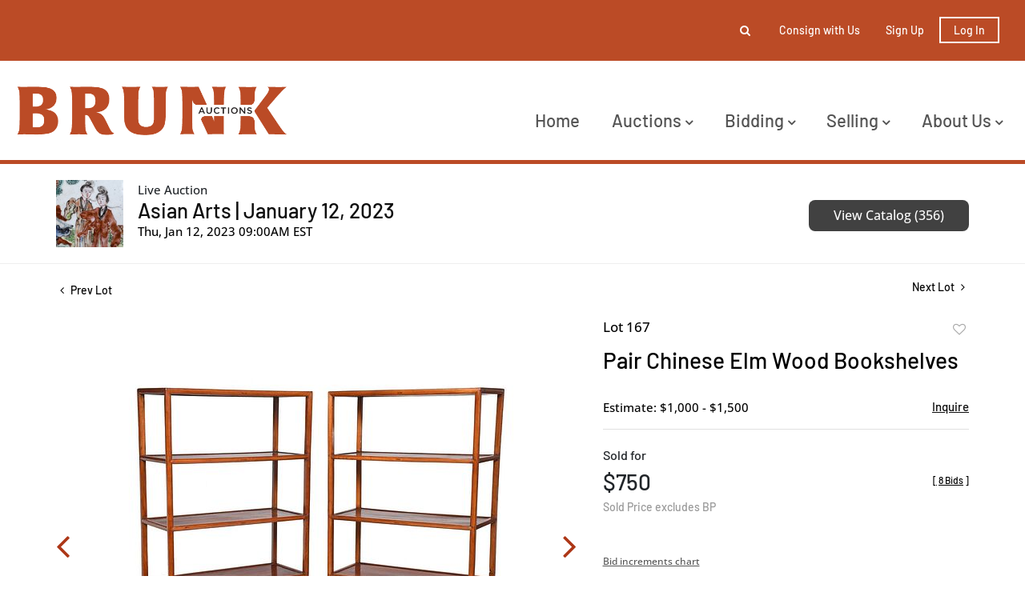

--- FILE ---
content_type: text/html; charset=UTF-8
request_url: https://live.brunkauctions.com/online-auctions/brunk/pair-chinese-elm-wood-bookshelves-4389378
body_size: 73771
content:
<!DOCTYPE html>
<html lang="en">
    <head>
        <link rel="shortcut icon" href="https://s1.img.bidsquare.com/site/favicon/m/48.png?t=1PfkgF ">
                <link rel="apple-touch-icon" href="https://s1.img.bidsquare.com/site/favicon/m/48.png?t=1PfkgF">
        <link rel="apple-touch-icon-precomposed" href="https://s1.img.bidsquare.com/site/favicon/m/48.png?t=1PfkgF">
        <meta name="viewport" content="width=device-width, initial-scale=1, maximum-scale=1, user-scalable=no"/><meta name="description" content="Bid on Pair Chinese Elm Wood Bookshelves sold at auction by Brunk Auctions 167 on 12th January Qing dynasty, elm wood throughout with paneled shelves and shaped skirts, tenoned construction, 71 x 39-1/4 x 17-1/2 in.Provenance: Property of a lawyer who worked and resided in China"/><meta name="keywords" content="Asian Works of Art,Asian Furniture"/><meta property="fb:app_id" content="2021466541405910"/><meta property="og:type" content="website"/><meta property="og:url" content="https://live.brunkauctions.com/online-auctions/brunk/pair-chinese-elm-wood-bookshelves-4389378"/><meta property="og:title" content="Pair Chinese Elm Wood Bookshelves"/><meta property="og:description" content="Qing dynasty, elm wood throughout with paneled shelves and shaped skirts, tenoned construction, 71 x 39-1/4 x 17-1/2 in.Provenance: Property of a lawyer who worked and resided in China"/><meta property="og:image" content="https://s1.img.bidsquare.com/item/l/1928/19287136.jpeg?t=1PixRx"/><meta property="twitter:card" content="summary"/><meta property="twitter:site" content="@bidsquare"/><meta property="twitter:title" content="Pair Chinese Elm Wood Bookshelves"/><meta property="twitter:description" content="Qing dynasty, elm wood throughout with paneled shelves and shaped skirts, tenoned construction, 71 x 39-1/4 x 17-1/2 in.Provenance: Property of a lawyer who worked and resided in China"/><meta property="twitter:image" content="https://s1.img.bidsquare.com/item/l/1928/19287136.jpeg?t=1PixRx"/><meta charset="UTF-8"/><meta http-equiv="X-UA-Compatible" content="IE=edge"/><link rel="canonical" href="https://live.brunkauctions.com/online-auctions/brunk/pair-chinese-elm-wood-bookshelves-4389378"/><link rel="alternate" hreflang="x-default" href="https://live.brunkauctions.com/online-auctions/brunk/pair-chinese-elm-wood-bookshelves-4389378"/><link rel="alternate" hreflang="en" href="https://live.brunkauctions.com/online-auctions/brunk/pair-chinese-elm-wood-bookshelves-4389378"/>                <title>Pair Chinese Elm Wood Bookshelves sold at auction on 12th January  | Brunk Auctions</title>
        <script data-react-helmet="true" type="application/ld+json">{
    "@context": "https://schema.org",
    "@type": "Product",
    "productID": "4389378",
    "sku": "4389378",
    "name": "Pair Chinese Elm Wood Bookshelves",
    "image": "https://s1.img.bidsquare.com/item/xl/1928/19287136.jpeg",
    "url": "https://live.brunkauctions.com/online-auctions/brunk/pair-chinese-elm-wood-bookshelves-4389378",
    "description": "Qing dynasty, elm wood throughout with paneled shelves and shaped skirts, tenoned construction, 71 x 39-1/4 x 17-1/2 in.Provenance: Property of a lawyer who worked and resided in China",
    "offers": {
        "@type": "Offer",
        "url": "https://live.brunkauctions.com/online-auctions/brunk/pair-chinese-elm-wood-bookshelves-4389378",
        "price": 750,
        "priceCurrency": "USD",
        "availabilityEnds": "2023-01-12T09:00:00-05:00 EST",
        "priceValidUntil": "2023-01-12T09:00:00-05:00 EST",
        "availability": "SoldOut"
    }
}</script>        <script type="text/javascript">
                        pageLoadServerTime = 1768905418407;
            pageLoadServerTimeElapsedStart = (new Date()).getTime();
        </script>
        <link rel="stylesheet" type="text/css" href="https://live.brunkauctions.com/public/themes/common/css/bootstrap.min.css?t=1761753286" />
<link rel="stylesheet" type="text/css" href="https://live.brunkauctions.com/public/themes/common/css/fonts/icon-font.css?t=1761753286" />
<link rel="stylesheet" type="text/css" href="https://stackpath.bootstrapcdn.com/font-awesome/4.7.0/css/font-awesome.min.css" />
<link rel="stylesheet" type="text/css" href="https://live.brunkauctions.com/public/themes/default/css/theme.css?t=1762470181" />
<link rel="stylesheet" type="text/css" href="https://live.brunkauctions.com/public/themes/default/css/theme-responsive.css?t=1761753286" />
<link rel="stylesheet" type="text/css" href="https://live.brunkauctions.com/public/themes/default/css/theme-dev.css?t=1761753286" />
<link rel="stylesheet" type="text/css" href="https://live.brunkauctions.com/public/js/magiczoomplus/5.3.7/magiczoomplus.css?t=1761753285" />
<link rel="stylesheet" type="text/css" href="https://live.brunkauctions.com/public/css/jquery-ui.css?t=1761753285" />
<link rel="stylesheet" type="text/css" href="https://live.brunkauctions.com/public/css/atc-base.css?t=1761753285" />
<link rel="stylesheet" type="text/css" href="https://live.brunkauctions.com/public/themes/default/css/item-details.css?t=1761753286" />
<link rel="stylesheet" type="text/css" href="https://live.brunkauctions.com/public/themes/common/css/component/popup.css?t=1761753286" />
<link rel="stylesheet" type="text/css" href="https://live.brunkauctions.com/public/themes/common/css/fonts/barlow-medium.css?t=1761753286" />
<link rel="stylesheet" type="text/css" href="https://live.brunkauctions.com/public/themes/common/css/fonts/open-sans-medium.css?t=1761753286" />
<style>
:root {--main-button-color:#ad3717}
:root {--main-button-color-hover:#b65033}
:root {--main-btn-text:#ffffff}
:root {--secondary-button-color:#414141}
:root {--secondary-button-color-hover:#5d5d5d}
:root {--secondary-btn-text:#ffffff}
:root {--theme-color:#ad3717}
:root {--link-color-hover:#b65033}
:root {--reg-aprv-btn-txt:#0aca1d}
:root {--pending-text:#ff8e00}
:root {--pending-btn-bg:rgba(204, 204, 204, 0.2)}
:root {--font-main:Barlow-Medium}
:root {--font-secondary:OpenSans-Medium}</style>
<style>body{ position:relative;}
.my-header{ position:relative; z-index:1; background:#fff }
.my-header .container-fluid{ padding: 0 20px; font-family: var(--font-main);}
.my-header .secondary-header{ background-color: #bb4b26; padding: 19px 0;}
.my-header .secondary-header ul{ height:37.99px }
.my-header .secondary-header ul li{ font-size: 14px; font-weight: 500; color: #fff;}
.my-header .fa-angle-down{font-size: 16px; font-weight:bold;}
.my-header .navbar .navbar-brand{ padding: 30px 0; width:340px}
.my-header .cursor-pointer { cursor: pointer; }
.my-header .navbar .navbar-nav{width: 100%;}
.my-header .navbar .navbar-toggler:focus{outline: none;}
.my-header .navbar-toggler-icon{ height:1em; }
.my-header .navbar .navbar-toggler .navbar-toggler-icon span{width: 22px; height: 2px; background-color: #bb4b26; position: absolute;  left: 0;}
.my-header .navbar .navbar-toggler .navbar-toggler-icon span:first-child{top: 5; left: 3px; transition: all 0.4s;}
.my-header .navbar .navbar-toggler .navbar-toggler-icon span:nth-child(2n){top: 8px; left: 3px;}
.my-header .navbar .navbar-toggler .navbar-toggler-icon span:last-child{top: 16px; left: 3px; transition: all 0.4s;}
.my-header .navbar .navbar-toggler .navbar-toggler-icon.close-button span:first-child{ rotate: 45deg;transition: all 0.4s; }
.my-header .navbar .navbar-toggler .navbar-toggler-icon.close-button span:nth-child(2n){ display: none; }
.my-header .navbar .navbar-toggler .navbar-toggler-icon.close-button span:last-child{ top: 0; rotate: -45deg; transition: all 0.4s;}

.my-header .navbar-nav .nav-item a.nav-link {font-size: 22px; text-transform: capitalize; color: #535353; cursor: pointer;}
.my-header .navbar-nav .sub-menu .submenu-item{ font-size: 22px; text-transform: capitalize; white-space: normal; line-height: 28px; color:  #535353; }
.my-header .navbar-nav .nav-item a.nav-link:hover{ opacity:0.7; }
.my-header .navbar-nav .sub-menu .submenu-item:hover{ opacity:0.7; background-color: #fff;}

.my-header .primary-header{ border-bottom: 5px solid #bb4b26; }
.my-header .secondary-header .list-inline-item{ padding: 0 12px; }
.my-header .secondary-header .list-inline-item>a{ color: #fff; }       
.my-header .secondary-header .list-inline-item>a:hover{ opacity: 0.7; }
.my-header .my-account-btn{white-space: nowrap;}
.my-header .my-account-btn .my-account-link, .my-header .my-account-btn a.signup-link{color: #fff; text-transform: capitalize; margin-right: 16px} 
.my-header .my-account-btn .my-account-link:hover, .my-header .my-account-btn a.signup-link:hover {color: #fff;  text-decoration: none; opacity: 0.7;} 
.my-header .my-account-btn span{ display:inline-block }
.my-header .my-account-btn .logout-btn-front{ font-size:14px; font-weight:600 }
.my-header .my-account-btn .logout-btn-front, .my-account-btn a.login-link {border: 2px solid #FFFFFF; color: #fff; text-transform: capitalize; padding: 6px 16px;}
.my-header .my-account-btn .logout-btn-front:hover, .my-account-btn a.login-link:hover {background-color:#fff; color: #bb4b26; }

.my-header .form-inline{width: 0px; overflow: hidden; transition: all 0.4s;}
.form-inline.searchbar-show{ width: 320px; transition: all 0.4s; }
.my-header .close-btn{position: absolute; right: 15px; top: 12px; color: #000; }
.my-header .form-position{ right: 10px; top: -22px; z-index: 9; }
.my-header .search-btn{ left: -10px; top: -12px; padding: 5px; }
.my-header .search-btn:hover { opacity: 0.7; }
.my-header .input-group-width{ border-radius: 0 0.25em 0.25em 0; width: 70px;}
.my-footer{ position:relative; background-color:#000; padding: 104px 0; z-index:2; font-family: var(--font-main);}
.my-footer:after {content: ""; height: 100%;width: 100%;background-image: url('https://s1.bidsquare.com/cms/files/billings-footer-bg.png'); background-size: 6px;background-repeat: repeat;position: absolute;left: 0;top: 0;opacity: 0.5;z-index: -1;}
.my-footer em p {font-size: 24px; line-height: 1.85em; text-transform: capitalize;}
.my-footer p{ font-size: 24px; text-transform: uppercase; font-weight:bold }
.my-footer i{ width: 32px; height: 32px; margin-right: 8px; margin-top: 30px; font-size: 18px;  }
.my-footer .bid-logo{ max-width: 200px; }
.auctioneer .auctioneer_detail .main_auc_detail{width: calc(100% - 105px);}


/* Start Media css */
@media screen and (min-width: 1199.99px){
.my-header .navbar .collapse { max-width: 600px; }
.my-header .navbar-nav .nav-item .sub-menu{ display: none; }
.my-header .navbar-nav .nav-item{ position: relative; }
.my-header .navbar-nav .sub-menu{ position: absolute; top: 45px; left: 0px; border:none; border-radius: 0; z-index: 9999 }
.my-header .navbar-nav .sub-menu .submenu-item:hover{ text-decoration: none;}
.my-header .navbar .nav-item:hover .sub-menu { display: flex; flex-direction: column; border-top: 3px solid #bb4b26; width: 240px; padding: 20px 0; background: #fff;}
.my-header .navbar .nav-item:hover .sub-menu .submenu-item{ width: 210px; margin: 0 auto; padding: 6px 12px; }
.my-header .navbar .nav-item:hover .sub-menu .submenu-item:hover{ background-color: #f9f9f9; opacity: 0.7;}
.my-header .navbar .nav-item:last-child:hover .sub-menu { left: -115px; }
}

@media screen and (max-width: 1199.98px){
 .my-header .navbar .nav-item{ padding-left: 15px; }
 .my-header .navbar .nav-item:not(:last-child){ width: 100%; }
 .my-header .navbar-nav .sub-menu .submenu-item{ white-space: inherit; padding-left: 30px; }
 .my-header .navbar-nav .sub-menu{ display: flex; flex-direction: column; padding: 12px 0; gap: 16px; }
 }

@media screen and (max-width: 767.98px){
  .my-header .form-position{ left: -5px; }
.form-inline.searchbar-show{ width:350px }
}

@media screen and (max-width: 576px){
  .my-header .navbar .navbar-brand{ width: 200px }
.my-header .my-account-btn .my-account-link, .my-header .my-account-btn{ width:162px }
.my-header .my-account-btn .my-account-link, .my-header .my-account-btn a.signup-link{ margin: 0 22px }
.form-inline.searchbar-show{ width:310px }
  .my-header .form-position{ left: -54px }
  .my-header .secondary-header .list-inline-item{ padding: 0 8px; }
  .my-header .my-account-btn .logout-btn-front, .my-account-btn a.login-link {margin-left: 10px; padding: 6px 7px;}
}

/* demo CSS */
.form-control{ padding: 12px;  }
.form-inline{ border-radius: 0.25em; }
.show-registration-popup{ text-decoration: underline; }

.catalog_list .sorting .view_count { padding-right: 0;}
button, .btn, a, .auction-list .badgeDiv, .prm-btn { font-weight: 400 !important;}
.item-detail ul .bidding-sec .enterBid button{ font-size:13px; border-radius:0 }

.auction-list h1.auction-page-title{font-weight: 500; font-size: 48px; line-height: 43px; letter-spacing: 0.25em; text-transform: uppercase; font-family: var(--font-main);}
.auction-list .auc-list-content h1{font-weight: 500; font-size: 40px; line-height: 47px;   text-transform: capitalize; font-family: var(--font-main);}
.auction-list .auc-list-content h1 a{  }
.auction-list .addtocalendar a{font-weight: 400; font-size: 14px; letter-spacing: 0.04em; }
.auction-list .auc-list-content p {font-weight: 300; font-size: 18px; color: #000000; margin-top: 20px;}
.auction-list .auc-list-content .btn-sec .prm-btn{ font-size: 16px; font-weight: 400; line-height: 19px; border-radius: 8px; letter-spacing: 0.025em; text-transform: uppercase; font-family: var(--font-secondary);}
.auc-list-content .btn-sec .view-catalog-btn {font-size: 16px; font-weight: 400; line-height: 19px; border-radius: 8px; letter-spacing: 0.025em; text-transform: uppercase; font-family: var(--font-secondary);}
.auction-list .auction-nav ul li.on a{color: #222222;}
.auction-list .auction-nav ul li a{ font-size: 14px; line-height: 19px; letter-spacing: 0.04em; color: #999999; font-family: var(--font-main);}
.auction-list .auc-list-content label{  font-size: 14px; line-height: 8px; letter-spacing: 0.4em;  color: #333333; font-family: var(--font-secondary);}
.auction-list ul li .bidding-time .time_limited.dyn_time_limited.color_green01 {text-transform: uppercase;}
.message_bar_wrap{left: 0;}

.wrap .event_catalog_banner .banner_content h1{ font-size: 40px;}
   .wrap .event_catalog_banner .banner_content .prm-btn{ font-size: 16px; font-weight: 500; border-radius: 8px; text-transform: uppercase; font-family: var(--font-main);}
   .wrap .event_catalog_banner .banner_content .scnd-btn{ font-size: 15px; font-weight: 500; border-radius: 8px; text-transform: uppercase; font-family: var(--font-main);}
   .wrap .banner_bottom p{font-size: 18px;  font-weight: 300;  color: #000000;}
   .wrap .banner_bottom .addtocalendar span{ font-size: 14px; font-weight: 400; border-radius: 8px; letter-spacing: 0.075em; text-transform: uppercase; font-family: var(--font-secondary);}
   .tab_title ul.tabs li.active a{color: #222222;}
   .tab_title ul.tabs li a {font-size: 15px;  font-weight: 500; letter-spacing: 0.04em;  font-family: var(--font-main); color: #999999;}
   .wrap .catalog_list .catalog_detail .lot_title {font-size: 20px; font-weight: 400; text-transform: uppercase; height: auto}
   .wrap .catalog_list .catalog_detail .lot_title a{  }
   .wrap .catalog_list .catalog_detail .bid_amount .place_bid_area button.register_btn{ font-size: 14px; font-weight: 400; letter-spacing: 0.03em; text-transform: uppercase; font-family: var(--font-secondary); border-radius: 8px;}
   .wrap .catalog_list .catalog_detail .bid_amount .place_bid_area button.cleb{font-size: 13px; font-weight: 400;  text-transform: uppercase; letter-spacing: 0.03em; font-family: var(--font-secondary); border-radius: 8px;}



.tab_content .live_panel .lot_title{ font-size: 21px;  font-weight: 500; text-transform: uppercase;}
   .tab_content .live_panel .lot_desc h3{font-weight: 500; font-size: 15px; letter-spacing: 0.05em; color: #000000;}
   .tab_content .live_panel .lot_desc .description{ font-size: 14px; font-weight: 400; color:  #535353;}
   .tab_content .live_panel .start_bid span{font-weight: 500; font-size: 30px; color: #000000;}
   .tab_content .live_panel .bid_panel_wrap button.register_btn{font-weight: 500; font-size: 20px; letter-spacing: 0.02em; text-transform: uppercase; border-radius: 8px;}


/* Update Heading tag css */
.auction-page-title {text-transform: uppercase; letter-spacing: 15px; text-align: center; padding: 25px 0px; font-size: 32px;}
.auction-list .auc-list-content .auc-list-content-title {font-family: var(--font-main, Times New Roman, Times, serif); font-style: normal; font-weight: normal; font-size: 30px; line-height: normal; color: #000000; display: block; margin-bottom: 15px;}
.modal-body .inquire_title{font-family: var(--font-main, Times New Roman, Times, serif); font-style: normal; font-weight: normal; font-size: 26px; line-height: 40px; text-align: center; color: #000000;}
.modal-body .inquire_title {font-size: 36px;}
.item_detail .item_description .item_description-title{font-family: var(--font-main, Times New Roman, Times, serif); font-style: normal; font-weight: normal; font-size: 40px; line-height: 40px; color: #000000; display: block; font-size: 28px; line-height: normal; margin-top: 10px; max-height: 100px; overflow: hidden;}
.delete-account-alert .successfully-delete img {max-width: 40px;}

/* my account */
.item-detail ul .text-head p{max-height:fit-content; overflow:inherit; word-break: break-word;}

/* view catalogue */
.item_detail .item_description h1{ max-height:fit-content }
.item_detail .item_description .auction_bar, .item_detail .item_description .place_bid_area .bidding-area .place_bid input, .invoice_popup .checkout-submit-button{ border-radius:8px }
.btn-primary, .prm-btn, .regBidbtn, .edit_btn, .skip-btn a, .btn-info, .scnd-btn, .f_live_bid_btn_txt.leb, .catalog_list .catalog_detail .bid_amount input{ border-radius: 8px !important; }
.invoice_popup .f_invoice_pop_contact_sub_txt{ font-weight:normal; border-radius:8px }
.catalog_list .catalog_detail .item-list-top { flex-grow: 27 !important; }


.like_icon.fav_item ~ .lot_title, .like_icon.fav-item-login ~ .lot_title{margin-top: 22px;}
.page-not-found{float: none;}

.wrap .auction-list .badgeDiv { pointer-events: none; }

/* hide payment tab details from item detail page */
.item_detail .item_description .item_tabs .tab-pane#paymentsandshipping{display: none;}

.wrap .place_bid_area .pending {font-size: 14px;}

.credit-boxs .my_btn_area.submit input{ padding: 7px 10px;}
.item_detail .item_description .place_bid_area .bidding-area .place_bid button.pending{padding: 8px 3px; white-space: nowrap; color: var(--pending-text, #ff9f00);}
.item_detail .item_description .place_bid_area .bidding-area .place_bid button.pending:not(:disabled):not(.disabled):active{color: var(--pending-text, #ff9f00);}

/* To change the order of shipping information */
.item_detail .item_description ul li.tab-payment.tab-shipping-info{
  order: 10;
}

/*live video size changed*/
@media screen and (min-width: 768px){
.wrap .av-draggable {
    max-width: 450px;
    left: calc(100% - 470px);
}
.wrap .video_enabled .bidding_box {
    height: 440px;
    max-height: 440px;
}
.wrap .live_panel .bidding_box {
	height: 440px;
	max-height: 440px;
}
}</style>
                    <!-- Google Tag Manager -->
            <script>(function(w,d,s,l,i){w[l]=w[l]||[];w[l].push({'gtm.start':
            new Date().getTime(),event:'gtm.js'});var f=d.getElementsByTagName(s)[0],
            j=d.createElement(s),dl=l!='dataLayer'?'&l='+l:'';j.async=true;j.src=
            'https://www.googletagmanager.com/gtm.js?id='+i+dl;f.parentNode.insertBefore(j,f);
            })(window,document,'script','dataLayer','GTM-5WMD3W');</script>
            <!-- End Google Tag Manager -->
                                            <!--[if lt IE 9]>
            <script type="text/javascript" src="https://live.brunkauctions.com/public/js/html5shiv.min.js?t=1761753285"></script>
        <![endif]-->
        <script type="text/javascript">
            var setting = {"baseUri":"https:\/\/live.brunkauctions.com","staticUri":"https:\/\/live.brunkauctions.com\/public","isMobileWebView":false,"defaultSiteName":"Bidsquare","siteName":"Brunk Auctions","webSocket":{"host":"wss:\/\/ws.bidsquare.com","port":null,"debug":false},"reserveMet":[],"reCaptcha":{"v3":{"siteKey":"6LdzL_kcAAAAAHvauH1Jsz3Ux6njeXmqvGBbrqyk"}}};        </script>
                <script type="text/javascript" src="https://live.brunkauctions.com/public/js/jquery.js?t=1761753285"></script>
<script type="text/javascript" src="https://live.brunkauctions.com/public/js/functions.js?t=1761753285"></script>
<script type="text/javascript" src="https://live.brunkauctions.com/public/themes/common/js/popper-v1.min.js?t=1761753286"></script>
<script type="text/javascript" src="https://live.brunkauctions.com/public/themes/common/js/bootstrap.min.js?t=1761753286"></script>
<script type="text/javascript" src="https://live.brunkauctions.com/public/themes/default/js/theme.js?t=1761753286"></script>
<script type="text/javascript" src="https://www.google.com/recaptcha/api.js?render=6LdzL_kcAAAAAHvauH1Jsz3Ux6njeXmqvGBbrqyk"></script>
<script type="text/javascript" src="https://live.brunkauctions.com/public/js/front-common.js?t=1761753285"></script>
<script type="text/javascript" src="https://live.brunkauctions.com/public/js/tagManager.js?t=1761753286"></script>
<script type="text/javascript" src="https://live.brunkauctions.com/public/js/script.js?t=1761753286"></script>
<script type="text/javascript" src="https://live.brunkauctions.com/public/js/bsApi.js?t=1761753285"></script>
<script type="text/javascript" src="https://live.brunkauctions.com/public/js/jquery.i18n/src/jquery.i18n.js?t=1761753285"></script>
<script type="text/javascript" src="https://live.brunkauctions.com/public/js/jquery.i18n/src/jquery.i18n.messagestore.js?t=1761753285"></script>
<script type="text/javascript" src="https://live.brunkauctions.com/public/js/jquery.i18n/src/jquery.i18n.fallbacks.js?t=1761753285"></script>
<script type="text/javascript" src="https://live.brunkauctions.com/public/js/jquery.i18n/src/jquery.i18n.language.js?t=1761753285"></script>
<script type="text/javascript" src="https://live.brunkauctions.com/public/js/jquery.i18n/src/jquery.i18n.parser.js?t=1761753285"></script>
<script type="text/javascript" src="https://live.brunkauctions.com/public/js/jquery.i18n/src/jquery.i18n.emitter.js?t=1761753285"></script>
<script type="text/javascript" src="https://live.brunkauctions.com/public/js/magiczoomplus/5.3.7/magiczoomplus.js?t=1761753285"></script>
<script type="text/javascript" src="https://live.brunkauctions.com/public/js/jquery-ui.js?t=1761753285"></script>
<script type="text/javascript" src="https://live.brunkauctions.com/public/js/client/ws/auctionClient.js?t=1761753285"></script>
<script type="text/javascript" src="https://live.brunkauctions.com/public/js/client/ws/liveEvent.js?t=1761753285"></script>
<script type="text/javascript" src="https://live.brunkauctions.com/public/js/atc.min.js?t=1761753285"></script>
<script type="text/javascript">
                $.i18n().load({"en":{"Starting Bid":"Starting Bid","Current Bid":"Current Bid","Start in":"Start in","Starts in":"Starts in","End in":"End in","Bidsquare Bidder":"Bidsquare Bidder","Competing Bidder":"Competing Bidder","Bidder":"Bidder","Click Here to Bid Live":"Click Here to Bid Live","Non-supported browser... Use Chrome, Firefox, or Safari 11+":"Non-supported browser... Use Chrome, Firefox, or Safari 11+","On the Market":"On the Market","You are the highest bidder (%amount%)":"You are the highest bidder (%amount%)","You've been outbid (%amount%)":"You've been outbid (%amount%)","Your max bid (%amount%) is below reserve":"Your max bid (%amount%) is below reserve","You have an absentee bid (%amount%)":"You have an absentee bid (%amount%)","Place Bid":"Place Bid","Place Max Bid":"Place Max Bid","Increase Max Bid":"Increase Max Bid"}});
                
                [{"en":"https:\/\/live.brunkauctions.com\/public\/js\/jquery.i18n\/messages\/en.json?t=1761753285"}].forEach(function (transArr, i) { $.i18n().load(transArr); });
                $.i18n.rawTranslationMap = {"reserveMetBannerNotification":"On the Market","highestBidNotification":"You are the highest bidder (%amount%)","outBidNotification":"You've been outbid (%amount%)","reserverNotMetNotification":"Your max bid (%amount%) is below reserve","absenteeBidNotification":"You have an absentee bid (%amount%)","placeNextBidButtonTextTimed":"Place Bid","placeMaxBidButtonTextTimed":"Place Max Bid","increaseMaxBidButtonTextTimed":"Increase Max Bid","placeNextBidButtonTextLive":"Place Bid","placeMaxBidbuttonTextLive":"Place Max Bid","increaseMaxBidButtonTextLive":"Increase Max Bid"};
            $(window).load(function(){});</script>
<script type="text/javascript">$(document).ready(function(){
      $(".fa-search").click(function() {
        $(".form-inline").addClass("searchbar-show");
        $(".my-header .form-control").focus();
      });
      $(".fa-close").click(function() {
        $(".form-inline").removeClass("searchbar-show");
      });
    $(".navbar-toggler").click(function(){
        $(".navbar-toggler-icon").toggleClass("close-button");
      });

    /* to hide payment tab in item detail page */
    $(".item_tabs li.tab-payment a[href='#paymentsandshipping']").closest('li').hide();
    // add tab-shipping-info class to change tab order
    $(".item_tabs li.tab-payment a[href='#shippinginformation']").closest('li').addClass("tab-shipping-info");
  });

$( window ).resize(function() {
$('body').css('top', function() {
        return $('.message_bar_wrap').height();
    });
   });</script>
        <script type="text/javascript">
            if (typeof CKEDITOR !== 'undefined') CKEDITOR.timestamp = (new Date()).getTime(); // force refreshing the CKEditor internal js files
        </script>
    </head>
    <body class="">
        
<div class="wrap">
     
        <div id="loadingDiv" class="loadingDiv" style="display:none;"> </div>
                        <link rel="stylesheet" type="text/css" href="https://fonts.googleapis.com/css2?family=Roboto:wght@400;700&amp;display=swap" />


    <!-- Google tag (gtag.js) --> <script async src="https://www.googletagmanager.com/gtag/js?id=G-LBJ6SZPYNV"></script> <script> window.dataLayer = window.dataLayer || []; function gtag(){dataLayer.push(arguments);} gtag('js', new Date()); gtag('config', 'G-LBJ6SZPYNV'); </script>
<div class="my-header mobile-hider">
    <div class="secondary-header">
        <div class="container-fluid">
          <div class="row">
            <div class="col-12">
              <ul class="d-flex justify-content-center justify-content-md-end align-items-center mb-0 pl-0">
                <li class="list-inline-item position-relative">
                  <form action="/search" class="form-inline input-group position-absolute form-position flex-nowrap">
                    <input type="text" name="search" class="form-control border-0" placeholder="Search lots" value="" required>
                    <input type="hidden" name="filters" value="4-7">
                    
                    <div class="input-group-append bg-white input-group-width">
                        <button class="btn py-0" type="submit"><i class="fa fa-search"></i></button>
                    </div> 
                    <div class="close-btn cursor-pointer">
                      <i class="fa fa-close"></i> 
                    </div>
                  </form>
                  <i class="fa fa-search position-absolute search-btn cursor-pointer"></i>
                </li>
                  
                  <li class="list-inline-item d-none d-sm-block">
                   <a href="https://brunkauctions.com/how-to-consign/" class="text-decoration-none"> Consign with Us </a>
                  </li>
                 
                  <li class="list-inline-item">
                    <div class="my-account-btn">
                    <a href="https://live.brunkauctions.com/user/register" class="signup-link" data-toggle="modal" data-target="#registration_pop">Sign up</a> <a href="https://live.brunkauctions.com/user/login" class="login-link" data-toggle="modal" data-target="#login_pop">Log In</a>
                    </div>  
                  </li>
               </ul>
            </div>
          </div>
           
        </div>
     </div>
  
     <div class="container-fluid primary-header">
        <nav class="navbar navbar-expand-xl navbar-white align-items-center p-0">
           <a class="navbar-brand" href="https://brunkauctions.com/"><img src=https://s1.img.bidsquare.com/site/logo/48.png?t=1PfkgE class="img-fluid" alt="brunk-logo"></a>
           <button class="navbar-toggler" type="button" data-toggle="collapse" data-target="#navbarNavDropdown" aria-controls="navbarNavDropdown" aria-expanded="false" aria-label="Toggle navigation">
             <div class="navbar-toggler-icon position-relative">
              <span></span>
              <span></span>
              <span></span>
             </div>
           </button>
        
           <div class="collapse navbar-collapse ml-0 ml-xl-auto pt-4" id="navbarNavDropdown">
              <ul class="navbar-nav align-items-start justify-content-between">
               
                <li class="nav-item">
                  <a class="nav-link" role="button" href="https://brunkauctions.com/"> Home </a>
                </li>

             <li class="nav-item">
                 <a class="nav-link">
                   Auctions  <i class="fa fa-angle-down d-none d-xl-inline-block"></i>
                  </a>
                  <div class="sub-menu">
                      <a class="submenu-item" href="/">Upcoming Auctions</a>
                      <a class="submenu-item" href="/auctions/past/">Past Auctions</a>
                  </div>
              </li>
               <li class="nav-item">
                  <a class="nav-link">
                     Bidding <i class="fa fa-angle-down d-none d-xl-inline-block"></i>
                   </a>
                   <div class="sub-menu">
                     <a class="submenu-item" href="https://brunkauctions.com/how-to-bid/">how to bid</a>
                     <a class="submenu-item" href="https://brunkauctions.com/terms-of-sale/">terms of sale</a>
                   </div>
               </li>
               <li class="nav-item">
                  <a class="nav-link">
                     Selling <i class="fa fa-angle-down d-none d-xl-inline-block"></i>
                   </a>
                   <div class="sub-menu">
                     <a class="submenu-item" href="https://brunkauctions.com/why-sell-at-brunk/">why sell at brunk?</a>
                     <a class="submenu-item" href="https://brunkauctions.com/how-to-consign/">how to consign</a>
                     <a class="submenu-item" href="https://brunkauctions.com/private-museum-sales/">private and museum sales</a>
                     <a class="submenu-item" href="https://brunkauctions.com/exceptional-results/">exceptional results</a>
                  </div>
               </li>
               <li class="nav-item">
                 <a class="nav-link">
                   About Us <i class="fa fa-angle-down d-none d-xl-inline-block"></i>
                  </a>
                  <div class="sub-menu">
                    <a class="submenu-item" href="https://brunkauctions.com/contact-locations/">contact & locations</a>
                    <a class="submenu-item" href="https://brunkauctions.com/our-team/">our team</a>
                    <a class="submenu-item" href="https://brunkauctions.com/press-notebook/">press notebook</a>
<a class="submenu-item" href="https://brunkauctions.com/featured-stories/">stories</a>
                  </div>
              </li>
              </ul>
           </div>
        </nav>
     </div>
   </div>            

    


    
    <div class="auctioneer">
      
    <div class="container-lg">
        <div class="row">
            <div class="col-lg-9 col-md-8">
                <div class="auctioneer_detail">
                    <div class="thumb_img">
                        <a href="https://live.brunkauctions.com/auctions/brunk/asian-arts-january-12-2023-10786" class="image_hover"><img src="https://s1.img.bidsquare.com/event/main/s/10786.jpeg?t=1OGxJJ" alt="Brunk Auctions" onerror="loadDefaultImage(this,&#039;thumb&#039;)" /></a>
                    </div>
                    <div class="main_auc_detail">
                        <span>Live Auction</span>
                        <h1><a href="https://live.brunkauctions.com/auctions/brunk/asian-arts-january-12-2023-10786" class="event-title">Asian Arts | January 12, 2023</a></h1>
                        <div class="auc_timing">
                            <div class="start_time">Thu, Jan 12, 2023 09:00AM EST</div>
                                                    </div>
                    </div>
                </div>
            </div>
            <div class="col-lg-3 col-md-4">
                <div class="btn-sec">
                    <a href="https://live.brunkauctions.com/auctions/brunk/asian-arts-january-12-2023-10786/catalog#catalog" class="scnd-btn">View Catalog (356)</a>
                </div>
                <br>
                            </div>
        </div>
    </div>
    </div>

<div class="item_detail">
    <div class="container-lg">
        <div class="item_direction">
                        <div class="row">
                <div class="col-6">
                    <a href="https://live.brunkauctions.com/online-auctions/brunk/chinese-red-and-gold-painted-rose-water-ewer-4389377"><i class="fa fa-angle-left" aria-hidden="true"></i> Prev Lot</a>
                </div>
                <div class="col-6">
                    <a href="https://live.brunkauctions.com/online-auctions/brunk/two-chinese-carved-cinnabar-table-objects-4389379" class="float-right">Next Lot <i class="fa fa-angle-right" aria-hidden="true"></i></a>
                </div>
            </div>
                    </div>
        <div class="current_item">
            <div class="row">
                <div class="col-lg-7 col-md-6">
                    <div class="item-slider">
                        <div class="auction-item-img">
            <a class="img-slide-arrow left-slide-btn" data-slide="prev">
            <span class="fa fa-angle-left fa-3x"></span>
        </a>
                   <a id="lot-image" class="MagicZoom main" target="_blank" rel="images" href="https://s1.img.bidsquare.com/item/xl/1928/19287136.jpeg?t=1PixRx" title="Pair Chinese Elm Wood Bookshelves">
                <img src="https://s1.img.bidsquare.com/item/l/1928/19287136.jpeg?t=1PixRx" class="detailImg" alt="Pair Chinese Elm Wood Bookshelves" />            </a>      
                            <a class="img-slide-arrow right-slide-btn" data-slide="next">
            <span class="fa fa-angle-right fa-3x"></span>
        </a>
    </div>
<div class="selectors auction-detail-product">
    <ul>
                        <li><a data-zoom-id="lot-image" href="https://s1.img.bidsquare.com/item/xl/1928/19287136.jpeg?t=1PixRx" data-image="https://s1.img.bidsquare.com/item/l/1928/19287136.jpeg?t=1PixRx">
                    <img src="https://s1.img.bidsquare.com/item/s/1928/19287136.jpeg?t=1PixRx" alt="Pair Chinese Elm Wood Bookshelves" />                </a></li>
                                <li><a data-zoom-id="lot-image" href="https://s1.img.bidsquare.com/item/xl/1928/19287137.jpeg?t=1PixRx" data-image="https://s1.img.bidsquare.com/item/l/1928/19287137.jpeg?t=1PixRx">
                    <img src="https://s1.img.bidsquare.com/item/s/1928/19287137.jpeg?t=1PixRx" alt="Image 2 of 8" />                </a></li>
                                <li><a data-zoom-id="lot-image" href="https://s1.img.bidsquare.com/item/xl/1928/19287138.jpeg?t=1PixRx" data-image="https://s1.img.bidsquare.com/item/l/1928/19287138.jpeg?t=1PixRx">
                    <img src="https://s1.img.bidsquare.com/item/s/1928/19287138.jpeg?t=1PixRx" alt="Image 3 of 8" />                </a></li>
                                <li><a data-zoom-id="lot-image" href="https://s1.img.bidsquare.com/item/xl/1928/19287139.jpeg?t=1PixRx" data-image="https://s1.img.bidsquare.com/item/l/1928/19287139.jpeg?t=1PixRx">
                    <img src="https://s1.img.bidsquare.com/item/s/1928/19287139.jpeg?t=1PixRx" alt="Image 4 of 8" />                </a></li>
                                <li><a data-zoom-id="lot-image" href="https://s1.img.bidsquare.com/item/xl/1928/19287140.jpeg?t=1PixRx" data-image="https://s1.img.bidsquare.com/item/l/1928/19287140.jpeg?t=1PixRx">
                    <img src="https://s1.img.bidsquare.com/item/s/1928/19287140.jpeg?t=1PixRx" alt="Image 5 of 8" />                </a></li>
                                <li><a data-zoom-id="lot-image" href="https://s1.img.bidsquare.com/item/xl/1928/19287141.jpeg?t=1PixRx" data-image="https://s1.img.bidsquare.com/item/l/1928/19287141.jpeg?t=1PixRx">
                    <img src="https://s1.img.bidsquare.com/item/s/1928/19287141.jpeg?t=1PixRx" alt="Image 6 of 8" />                </a></li>
                                <li><a data-zoom-id="lot-image" href="https://s1.img.bidsquare.com/item/xl/1928/19287142.jpeg?t=1PixRx" data-image="https://s1.img.bidsquare.com/item/l/1928/19287142.jpeg?t=1PixRx">
                    <img src="https://s1.img.bidsquare.com/item/s/1928/19287142.jpeg?t=1PixRx" alt="Image 7 of 8" />                </a></li>
                                <li><a data-zoom-id="lot-image" href="https://s1.img.bidsquare.com/item/xl/1928/19287143.jpeg?t=1PixRx" data-image="https://s1.img.bidsquare.com/item/l/1928/19287143.jpeg?t=1PixRx">
                    <img src="https://s1.img.bidsquare.com/item/s/1928/19287143.jpeg?t=1PixRx" alt="Image 8 of 8" />                </a></li>
                    </ul>
</div>                    </div>
                    <div class="social_icon">
                        <ul>
                            <li><a href="https://www.facebook.com/sharer/sharer.php?u=https://live.brunkauctions.com/online-auctions/brunk/pair-chinese-elm-wood-bookshelves-4389378"  target="_blank"><i class="fa fa-facebook" aria-hidden="true"></i></a></li><li><a href="https://twitter.com/intent/tweet?url=https://live.brunkauctions.com/online-auctions/brunk/pair-chinese-elm-wood-bookshelves-4389378&text=Pair+Chinese+Elm+Wood+Bookshelves" target="_blank"><i class="fa-twitter" aria-hidden="true"></i></a></li><li><a href="https://www.pinterest.com/pin/create/button/?url=https://live.brunkauctions.com/online-auctions/brunk/pair-chinese-elm-wood-bookshelves-4389378&description=Pair+Chinese+Elm+Wood+Bookshelves&media=https://s1.img.bidsquare.com/item/l/1928/19287136.jpeg?t=1PixRx" target="_blank"><i class="fa fa-pinterest" aria-hidden="true"></i></a></li><li><a href="https://www.linkedin.com/sharing/share-offsite/?url=https://live.brunkauctions.com/online-auctions/brunk/pair-chinese-elm-wood-bookshelves-4389378" target="_blank"><i class="fa fa-linkedin" aria-hidden="true"></i></a></li><li><a href="#" id="share_item_button"><i class="fa fa-envelope" aria-hidden="true"></i></a><div id="item-share-popup-load" class="item-share-popup"></div></li>                        </ul>
                    </div>
                    
                </div>
                <div class="col-lg-5 col-md-6">
                                        <div class="item_description el_10786">
                                                <div class="row">
                            <div class="col-lg-6 col-6">
                                <div class="lot_num">Lot 167</div>
                            </div>
                            <div class="col-lg-6 col-6">
                                <div class="favourite float-right">
                    <div data-href="https://live.brunkauctions.com/user/login?fav_item_ref_id=4389378" class="like_icon gtm-click_item fav-item-login btn-icon btn-icon-heart" data-item_id = "4389378" data-type = "2"  data-item_id="4389378"  data-event_id='10786' data-event_status='past' data-event_name='Asian Arts | January 12, 2023'>
                        <a href="javascript:void(0);" class="gtm-click_item"  data-item_id="4389378"  data-event_id='10786' data-event_status='past' data-event_name='Asian Arts | January 12, 2023'>Add to favorite</a>
                    </div>
                </div>
                            </div>
                            <div class="col-lg-12"><h1>Pair Chinese Elm Wood Bookshelves</h1></div>
                        </div>
                        <div class="estimated_price">
                            <div class="row">
                                                                <div class="col-lg-9 col-8">
                                    <span>
            Estimate: $1,000 - $1,500    </span>                                </div>
                                                                                                <div class="col-lg-3 col-4">
                                    <a href="javascript:void(0);" id="inquire_block" class="gtm-click_item"  data-item_id="4389378"  data-event_id='10786' data-event_status='past' data-event_name='Asian Arts | January 12, 2023' >Inquire</a>
                                </div>
                                                            </div>
                        </div>
                        <div class="place_bid_area" id="ba_4389378_10786" data-lindex="0" data-stype="view">
                            <div class="bidding-estimate bid-estimate-timer">
	                        	                    </div>
                            <div id="lbl_4389378_10786" class="">Sold for</div><div class="bidding-area"><div class="bidding-price "><div id="tcb_4389378_10786">$750</div><span class="price converted_curr dual_conversion" data-exchange="{&quot;amount&quot;:&quot;750.00&quot;,&quot;from_exch_rate&quot;:&quot;1.00&quot;,&quot;from_symbol&quot;:&quot;$&quot;}"></span><div class="sold_price_info">Sold Price excludes BP</div></div><div class="bidding-history"><a id="view_bid_history_popup" class="color_black01">[<span id="tbc_4389378_10786">8 Bids</span>]<span class="history_t">Bidding History</span></a></div><div class="place_bid"><input type="hidden" id="live_bid_panel_url" name="live_bid_panel_url" value="https://live.brunkauctions.com/auctions/brunk/asian-arts-january-12-2023-10786/bid" /><input type="hidden" id="disable_reserve_price" name="disable_reserve_price" value="1" /></div><div class="bid_related"><div class="txt1"><a href="#chart" class="chart">Bid increments chart</a></div></div></div><style>div.ack_bid_msg{float:right;padding-top:0 !important;}</style>                                <div class="chartlist">
        <h4>Bid Increments</h4>
        <table>
            <colgroup>
                <col width="50%;">
                <col width="50%;">
            </colgroup>
            <thead>
                <tr>
                    <th>Price</th>
                    <th>Bid Increment</th>
                </tr>
            </thead>
            <tbody>
                                                            <tr>
                            <td>$0</td>
                            <td>$25</td>
                        </tr>
                                            <tr>
                            <td>$100</td>
                            <td>$50</td>
                        </tr>
                                            <tr>
                            <td>$1,000</td>
                            <td>$100</td>
                        </tr>
                                            <tr>
                            <td>$2,000</td>
                            <td>$200</td>
                        </tr>
                                            <tr>
                            <td>$3,000</td>
                            <td>$250</td>
                        </tr>
                                            <tr>
                            <td>$5,000</td>
                            <td>$500</td>
                        </tr>
                                            <tr>
                            <td>$10,000</td>
                            <td>$1,000</td>
                        </tr>
                                            <tr>
                            <td>$20,000</td>
                            <td>$2,000</td>
                        </tr>
                                            <tr>
                            <td>$50,000</td>
                            <td>$5,000</td>
                        </tr>
                                            <tr>
                            <td>$100,000</td>
                            <td>$10,000</td>
                        </tr>
                                                    </tbody>
        </table>
    </div>
                        </div>
                        <div class="item_tabs">
                            <ul class="nav nav-tabs" role="tablist">
    <li class="active tab-desc"><a href="#home" aria-controls="home" role="tab" data-toggle="tab">
            <h2>Item Description</h2>
        </a></li>
                    <li class="tab-payment"><a href="#paymentsandshipping" aria-controls="dimension" role="tab" data-toggle="tab"><h2>Payments</h2></a></li>
                    <li class="tab-shipping-info"><a href="#shippinginformation" aria-controls="dimension" role="tab" data-toggle="tab"><h2>Shipping Info</h2></a></li>
            </ul>
<div class="tab-content">
    <div role="tabpanel" class="tab-pane active" id="home">
                <p>Qing dynasty, elm wood throughout with paneled shelves and shaped skirts, tenoned construction, 71 x 39-1/4 x 17-1/2 in.</p><p>Provenance: Property of a lawyer who worked and resided in China                    <div class="condition-report-title clearfix">
                <h4>Condition</h4>                            </div>
            good structural condition, refinished, typical shrinkage separations at panels, scattered minor cracks and surface flaws        
        
        
        
        
    </div>
                <div role="tabpanel" class="tab-pane" id="paymentsandshipping">
            <div class = "payment_text">
                <p>Available payment options</p>
    <!-- Show Credit Card icons when we enable Authorize.net -->
       
        <ul class="d-flex flex-wrap">
            <li class="type-visa">
                <img src="https://live.brunkauctions.com/public/img/svg/visa.svg" alt="Visa" />            </li> 
            <li class="type-mastercard">
                <img src="https://live.brunkauctions.com/public/img/svg/mastercard.svg" alt="Mastercard" />            </li> 
            <li class="type-amex">
                <img src="https://live.brunkauctions.com/public/img/svg/amex.svg" alt="Amex" />            </li> 
            <li class="type-diners">
                <img src="https://live.brunkauctions.com/public/img/svg/diners.svg" alt="Diners" />            </li> 
            <li class="type-discover">
                <img src="https://live.brunkauctions.com/public/img/svg/discover.svg" alt="Discover" />            </li> 
            <li class="type-jcb">
                <img src="https://live.brunkauctions.com/public/img/svg/jcb.svg" alt="JCB" />            </li> 
            <li class="type-unionpay">
            <img src="https://live.brunkauctions.com/public/img/svg/unionpay.svg" alt="Union Pay" />            </li> 
        </ul>            </div>
        </div>
            <div role="tabpanel" class="tab-pane" id="shippinginformation">
            <div class = "shipping_text">
                <p>Purchased items will be available for pick up or shipping from our Asheville, North Carolina auction facility within ten business days of the auction will be assessed a storage fee of $5.00 per day, per item. Purchaser agrees that packing and shipping is done at the purchaser&#39;s risk and that the purchaser will pay in advance all packing expenses, materials, carrier fees and insurance charges. At our discretion, items will either be packed by an agent such as a packaging store or Brunk Auctions. Please allow two weeks for shipping after payment is received. Shipment of large items is the responsibility of the purchaser. We are happy to provide names of carriers and shippers if a purchaser so requests. Brunk Auctions will have no liability for any loss or damage to shipped items.</p>
            </div>
        </div>
        </div>
<script>
   if ($('#condition_report_download_by_url').length > 0) {
        document.getElementById('condition_report_download_by_url').click();
    }
</script>
                        </div>
                    </div>
                </div>
            </div>
        </div>
        <div class="other_lots" id="otherlots"></div>
    </div>
</div>
<!-- Item detail -->
<script type="text/javascript" src="https://live.brunkauctions.com/public/js/atc.min.js?t=1761753285"></script>
<link rel="stylesheet" type="text/css" href="https://live.brunkauctions.com/public/css/atc-base.css?t=1761753285" />
<style>
    .atcb-list {
        margin-top: 2px;
    }
    .atcb-item {
        padding: 5px 0 5px 15px;
    }
    .atcb-item-link {
        font-size: 12px;
    }
    div.ack_bid_msg {
        width: auto;
/*        text-align: right;
        margin-top: 0px;*/
    }
</style>
<script type="text/javascript">
    $(function()
    {
        var $itemDetailsActiveTab = $(".item_tabs ul li a");
        if ($itemDetailsActiveTab.find(".active").length === 0)
        {
            $itemDetailsActiveTab.eq(0).addClass("active");
        }
    });
</script>
<div class="modal fade inquire-form" id="inquire_now" data-backdrop="static" data-keyboard="false" role="dialog" aria-hidden="true" >
            <div class="modal-dialog modal-dialog-centered" role="document">
                <div class="modal-content">
                    <div class="modal-header">
                        
                        <button type="button" class="close" data-dismiss="modal" aria-label="Close"></button>
                    </div>
                    <div class="modal-body ">
                        <h1 class="inquire_title"> Inquire</h1>
<form id="inquire-form" onsubmit="return false;" action="https://live.brunkauctions.com/inquire/item" method="post">
    <input type="hidden" name="item_id" value="4389378">
    <input type="hidden" name="event_name" value="Asian Arts | January 12, 2023">
    <input type="hidden" name="event_id" value="10786">
    <input type="hidden" name="is_wl_inquire_request" value="1">
    <div id="inquire_error" class="popup_error"> </div>
    <div class="row wl_inquire_div">
        <div class="col-sm-12">
            <div class="form-group">
                <span class="inquire_input"> <input type="text" id="email" name="email" class="form-control" placeholder="Your Email" />  </span>            </div>
        </div>
        <div class="col-sm-12">
            <div class="form-group">
                <span class="inquire_input"> <input type="text" id="uname" name="uname" class="form-control" placeholder="Your Name" />  </span>            </div>
        </div>
        <div class="col-sm-12">
            <div class="form-group">
                <span class="inquire_input"> <select id="inquiryCategory" name="inquiryCategory" class="form-control">
	<option value="dce6f3910b65b6a749161b7f59a70813">Details about item</option>
	<option value="43ba47c8292b857eb42fdf28816bf319">Condition report</option>
	<option value="c31a59f918efd6dd6597a7e53a3d7dfa">Registration/bidding</option>
	<option value="19626c265c4a9ddc85c0e0532cb08512">More Photos</option>
	<option value="6930e8a0c589d566496ac1cfe451e616">I have one to sell</option>
	<option value="50df040018142b7eaecbb3ac1a05aaad">Other</option>
</select>  </span>            </div>
        </div>
               <div class="col-sm-12">
            <div class="form-group">
                <span class="inquire_input"> <input type="text" id="subject" name="subject" class="form-control" placeholder="Subject" />  </span>            </div>
        </div>
        <div class="col-sm-12 inquire_message">
            <div class="form-group">
                <span class="inquire_input"> <textarea id="message" name="message" class="form-control" placeholder="Message"></textarea>  </span>            </div>
        </div>
          </div>
    <div class="submit">
        <button class="btn btn-primary g-recaptcha" data-sitekey="6LdSxEcUAAAAAMHFHsva4aYuB85JqJ42u4lFbo9j" data-callback="getInquireContent1" id="inquire_button">Send</button>
    </div>
</form>
<script src='https://www.google.com/recaptcha/api.js'></script>
<script type="text/javascript">
    function getInquireContent1() {
        getInquireContent(1);
    }
</script>
                    </div>
                </div>
            </div>
        </div><div class="modal fade bid-history-form" id="bid-history" data-backdrop="static" data-keyboard="false" role="dialog" aria-hidden="true" >
            <div class="modal-dialog modal-dialog-centered" role="document">
                <div class="modal-content">
                    <div class="modal-header">
                        
                        <button type="button" class="close" data-dismiss="modal" aria-label="Close"></button>
                    </div>
                    <div class="modal-body ">
                        <div class="bid-box" id="bhd_4389378_10786"></div>
                    </div>
                </div>
            </div>
        </div><div class="modal fade invoice invoice-item-view" id="invoice_popup" data-backdrop="static" data-keyboard="false" role="dialog" aria-hidden="true" >
            <div class="modal-dialog modal-dialog-centered" role="document">
                <div class="modal-content">
                    <div class="modal-header">
                        
                        <button type="button" class="close" data-dismiss="modal" aria-label="Close"></button>
                    </div>
                    <div class="modal-body ">
                        <div class="invoice_popup popup_center" id="invoice_content"></div>

                    </div>
                </div>
            </div>
        </div>
<script type="text/javascript">
        $('#inquire_block').click(function(e){
        e.preventDefault();
                    showHidePopup('login',true);
            });

    $('.condition_report_block').click(function(e){
        e.preventDefault();
                    showHidePopup('login',true);
            });

    $(document).on('change input', '#inquiryCategory', function (e){   
        getInquireContent(0);
    });

            $(document).ready(function(e) {
            var gtmManager = new tagManager({
                eventId : '10786',
                itemId : '4389378',
                eventLabel : 'ITEM_DETAIL',
                customEventTrigger : 'itemEvent',
                eventStatus : 'past'
            });
            gtmManager.pushData();
        });
    
    jQuery(function() {
        MagicZoomPlus.options = {
              'zoom-width' : 400,
              'zoom-height' : 400,
              'zoom-distance' : 11,
              'background-opacity' : 80,
              'slideshow-effect' : 'expand',
              'show-loading' : 'false'
        }
        //$('.aution_item_img a').addClass('MagicZoomPlus');
        //MagicZoomPlus.refresh();
    });

$(document).ready(function(e){
    //Called for set footer margin when bidding panel was sticky at footer.
    bindEventListener(window, 'message', function (event) {
        try {
            var dataEvent = JSON.parse(event.data);
            if (typeof dataEvent.resizeBrowser !== "undefined" && dataEvent.resizeBrowser) {
                setFooterMargin('.mobile_sticky_bid');
            }
        } catch(e) {}
    });

            //Timed Auction Client
        var clientData = {
            connectionID: generateUid(),
            resetItemThumb: false,
            moveToNextItem: false,
            showEventActive: true,
                        siteID: '48',
                        userCurrency: {"symbol":"$","exchange_rate":"1.00"},
                                };
            

    // var $detailImgList = $('.auction-detail-product ul li');
    var curImg = 0;
    $('.auction-item-img .img-slide-arrow').on('click',function(){
        switch($(this).data('slide')) {
            case 'prev':
                // curImg = (curImg - 1 + $detailImgList.length) % $detailImgList.length;
                MagicZoom.prev('lot-image');
                break;
            case 'next':
                // curImg = (curImg + 1 ) % $detailImgList.length;
                MagicZoom.next('lot-image');
                break;
        }
        // $detailImgList.eq(curImg).find('img').click();

    });
    //$('.aution_item_img > a > img').hide();
    //$('.aution_item_img > a > img').eq(curImg).show();
//     $detailImgList.click(function(){
//         $detailImgList.removeClass('on');
//         var $this = $(this);
//         $this.addClass('on');
        
//         var idx = curImg = $this.index();

//         var $thumb = $this.find('img');
//         var bigImg = $thumb.data('bigimg');
//         var zoomImg = $thumb.data('zoomimg');
        
//         var $main = $('.auction-item-img > a.main');
//         $main.attr('href', zoomImg).find('img.detailImg')
//                 .off('load.xlloaded')
//                 .width(500)                         // set width to force thumb to expand to full width
//                 .on('load.xlloaded', function () { 
//                     if ($thumb.attr('src') !== $(this).attr('src')) {
//                         $(this).width("");
//                     } else {
//                         $(this).attr('src', bigImg);
//                     }
//                 })
//                 .attr('src', $thumb.attr('src'))    // load thumb first to give intant feedback that its loading, then load large (in case it takes a little extra time)
//                 ;
//         if (typeof MagicZoomPlus !== 'undefined') MagicZoomPlus.refresh();
// //        $('.aution_item_img > a').eq(curImg).addClass('main-hide');
// //        $('.aution_item_img > a').eq(idx).removeClass('main-hide');
        
// //        curImg = idx;
//     });
    
    //$('.bidding-box .bid_related .txt1 .chart').mouseenter(function(e) {
    $('.bid_related .txt1 .chart').mouseenter(function(e) {
        e.stopPropagation();
        e.preventDefault();
        $('.chartlist').show();
    });
    //$('.bidding-box .bid_related .txt1 .chart').mouseleave(function(e) {
    $('.bid_related .txt1 .chart').mouseleave(function(e) {
        e.stopPropagation();
        e.preventDefault();
        $('.chartlist').hide();
    });
    
      //bid_history_pop > open/close
      $(document).on("click", '#view_bid_history_popup', function(e){
          e.preventDefault();
                    $.ajax({
                url: getUrl('item/biddinghistory/4389378/10786?is_ajax=1'),
                success: function (res) {
                    $('#bhd_4389378_10786').html(res);
                },
                complete: function (res) {
                    showHidePopup('#bid-history',true);
                }
            });
                });
      
      $('.bid_pop_close > img,.bid_btn_area > button').click(function(e){
          e.preventDefault();
          showHidePopup('#bid-history',false);
      });

      $(document).on('click','.inquire_btn',function (e) {
          e.preventDefault();
          getInquireContent(1);
      });
      //getInquireContent(0);

      getOtherlots();

      $('body').on('click', '.invoive-popup', function(e){ 
            e.preventDefault();
            var invoice_id = $(this).data('invoice_id');
            var selector = '#invoice_popup';
            var url = 'https://live.brunkauctions.com/my-account/items/ajaxinvoicedata?is_ajax=1';
            populateInvoicePopupContent(invoice_id, selector, url);
        });
  });
  
  function getOtherlots(page, offset, next) {
    if (typeof page === 'undefined') {
        page = 1;
    }
    var data = {"item_id" : 4389378, "event_id" : 10786, "offset" :offset, "next":next}
    $.ajax({
        url : 'https://live.brunkauctions.com/item/otherlots/' + page + '?is_ajax=1',
        method : 'POST',
        dataType  : 'json',
        data : data,
        success : function (res) {
            $('#otherlots').removeClass("other_auction_wrap");
            if (res.lots) $('#otherlots').addClass("other_auction_wrap").html(res.lots);
            var scrollArrowElement = '#otherlots-controls > a.prevPage, #otherlots-controls > a.nextPage';
            $(document).off('click', scrollArrowElement).on('click', scrollArrowElement, function (evt) {
              evt.preventDefault();
              var offset = $(this).data('offset');
              var next = ($(this).hasClass('nextPage'))?1:0;
              getOtherlots(2, offset, next);
            });
        }
    });
  }
    
    

    var emails = [];
    var isSmallerDevice = function ()
    {
        return deviceWidth < 767;
    }

    function getItemShareContent(recaptcha_response) {
        var noEmailEnteredMsg = "Please enter an email to continue.";
        var emailSendFailedMsg = "Your email could not be send, please try again or contact support.";
        if(emails.length > 0) {
            $("#email-notification-msg").html('');
            var optionalmessage = $("#optionalmessage");
            ajax_start();
            $.ajax({
                type: 'POST',
                url: getUrl('item/sendSharedItemEmail/'+'4389378?is_ajax=1'),
                data: {emails: emails, optionalmessage: optionalmessage.val(), 'g-recaptcha-response': recaptcha_response},
                success: function (res, textStatus, jqXHR) {
                    emails = [];
                    $('.recipientemail-wrap').children('div.multiple-email-wrap').remove();
                    $("#recipientemail").val('');
                    optionalmessage.val('');
                    ajax_end();
                       
                        window.location.reload();
                                    },
                error: function (event, xhr) {
                    if(isSmallerDevice()) $("#email-notification-msg").html($emailSendFailedMsg);
                    else  topbar_alert($emailSendFailedMsg);
                    ajax_end();
                }
            });
        } else {
             
                $("#email-notification-msg").html(noEmailEnteredMsg);
                    }
        grecaptcha.reset();
    }

    var prepareEmail = function (elem) {
        emailAddress = elem.val();
        // adding the email address only if they are valid
        if(emailAddress != "" && isValidEmail(emailAddress)) {
            // checking if email is already added.
            if(!emails.includes(emailAddress)) {
                emails.push(emailAddress);
                $('<div class="multiple-email-wrap email-bg"><span title = '+emailAddress+'>'+emailAddress+'</span><button type="button" id = "" class="close_popup removeemail"  aria-label="Close"> </button></div>').insertBefore(elem);
                elem.val('');
            }
        }
    }
    
</script>

<script type="text/javascript">
    var $popupHtmlMobile = "<div class=\"modal fade \" id=\"item-share-modal\" data-backdrop=\"static\" data-keyboard=\"false\" role=\"dialog\" aria-hidden=\"true\"><div class=\"modal-dialog modal-dialog-centered\" role=\"document\"><div class=\"modal-content\"><button type=\"button\" class=\"close_popup\" data-dismiss=\"modal\" aria-label=\"Close\"><\/button><div class=\"modal-body\"><div id =\"email-notification-msg\" class =\"error-msg-box\"><\/div><div class=\"social-media-email-popup\"><label for=\"recipientemail\">Send to <\/label><div class=\"recipientemail-wrap\"><input type=\"text\" multiple name=\"recipientemail\" id=\"recipientemail\" class=\"\" placeholder=\"Enter email address\" value=\"\" \/><\/div><textarea name=\"optionalmessage\" id=\"optionalmessage\" placeholder=\"Add a message\"><\/textarea><button class=\"btn btn-primary g-recaptcha\" data-sitekey=\"6LdSxEcUAAAAAMHFHsva4aYuB85JqJ42u4lFbo9j\" data-callback=\"getItemShareContent\" id=\"sendemail\" type=\"button\" name=\"sendemail\">Send<\/button><script src=\"https:\/\/www.google.com\/recaptcha\/api.js\"><\/script><\/div><\/div><\/div><\/div><\/div>";
    var $popupHtmlDesktop = "<div class=\"social-media-email-popup\">\n        <label for=\"recipientemail\">Send to <\/label>\n    <div class=\"recipientemail-wrap\">\n        <input type=\"text\" multiple name=\"recipientemail\" id=\"recipientemail\" class=\"\" placeholder=\"Enter email address\" value=\"\" \/>\n    <\/div>\n    <textarea name=\"optionalmessage\" id=\"optionalmessage\" placeholder=\"Add a message\"><\/textarea>\n    <button class=\"btn btn-primary g-recaptcha\" data-sitekey=\"6LdSxEcUAAAAAMHFHsva4aYuB85JqJ42u4lFbo9j\" data-callback=\"getItemShareContent\" id=\"sendemail\" type=\"button\" name=\"sendemail\">Send<\/button>\n    <script src=\"https:\/\/www.google.com\/recaptcha\/api.js\"><\/script>\n<\/div>\n\n";

    $(function ()
    {
        $(document).on('click', '#share_item_button', function (e)
        {
            e.preventDefault();
                showHidePopup('login', true);
            });
    })

</script>

    
    
                  <div class="my-footer mobile-hider">
   <div class="container">
   <div class="row">
    <div class="col-xl-4 text-center">
      <div class="px-3 px-lg-5">
        <em>
          <p class="text-white">World-Class Consignments and Exceptional Results</p>
        </em>
      </div>   
    </div>

    <div class="col-xl-4 text-center  mt-5 mt-xl-0">
      <p class="text-white">Connect with us</p>
      <div>
        <a href=""><i class="fa fa-facebook text-white"></i></a> 
        <a href=""><i class="fa fa-pinterest text-white"></i></a> 
        <a href=""> <i class="fa fa-instagram text-white"></i></a>
        <a href=""><i class="fa fa-twitter text-white"></i></a> 
        <a href=""><i class="fa fa-linkedin text-white"></i></a> 
      </div>
    </div>

   

    <div class="col-xl-4 text-center">
      <h6 class="text-white my-3 mt-xl-1 mb-xl-5">Powered By</h6> 
      <div class="bid-logo mx-auto">
      <a href="https://www.bidsquarecloud.com/"><img src="https://images.bidsquare.com/cms/files/cloud-logo-white.png" alt="Bidsquare logo" class="w-100"></a>
      </div>
    </div>
  </div>
</div>
   </div>  


<section class="common-popup">
                        
            <style>
            .modal-body.login_reg_page {
                padding: 0;
            }
            </style>
                        <div class="modal fade login_ms" id="login_pop" data-backdrop="static" data-keyboard="false" role="dialog" aria-hidden="true" >
            <div class="modal-dialog modal-dialog-centered" role="document">
                <div class="modal-content">
                    <div class="modal-header">
                        
                        <button type="button" class="close" data-dismiss="modal" aria-label="Close"></button>
                    </div>
                    <div class="modal-body login_reg_page login_form_page">
                                <div class="sec_login_heading dfl_heading">
            <div class="modal-heading">Login to Brunk Auctions</div>
            <p>If your registration is pending, please email support@brunkauctions.com.</p>
        </div>
         
        <div class="sec_login_heading rnl_heading" style="display: none;">
            <div class="modal-heading">Login or Create Account</div>
            <p>
                If your registration is pending, please email support@brunkauctions.com.            </p>
        </div>
         
<form class="login_form_email" onsubmit="return false;" action="https://live.brunkauctions.com/user/login/email" method="post" >
    <input type="hidden" id="cm5xc1JKbk5nMWJWWGcwVVVWd2ZlUT09" name="cm5xc1JKbk5nMWJWWGcwVVVWd2ZlUT09" value="NkNtSkpGYW5uQTNwZ2VObTNSckFpZz09" />            <div id="login_error" class="popup_error"></div>
    <div class="form-group">
        <input type="text" id="email_address" name="email_address" class="form-control" autofocus="" placeholder="Email Address" />    </div>
    <div class="submit">
        <button class="login_bnt_email btn btn-primary" name="login_button" type="submit">Continue</button>
    </div>
    <div class="bottom_text">
                <div class="agree_text">
            Don't have an account? <a href="javascript:void(0);" class="show-registration-popup" rel="nofollow">Sign up</a> now        </div>
                    </div>
</form>
<script type="text/javascript">
    $(function()
    {
            });
</script>



                    </div>
                </div>
            </div>
        </div>            
        
                    <div class="modal fade forgot_pwd" id="forgot_pwd_pop" data-backdrop="static" data-keyboard="false" role="dialog" aria-hidden="true" >
            <div class="modal-dialog modal-dialog-centered" role="document">
                <div class="modal-content">
                    <div class="modal-header">
                        
                        <button type="button" class="close" data-dismiss="modal" aria-label="Close"></button>
                    </div>
                    <div class="modal-body login_reg_page">
                        <div class="form_area forgot_password_form_page"><div class="forgotpass-form-container">
    <div class="modal-heading default-heading  ">Forgot your password?</div>
    <div class="modal-heading reset-heading  hide_div ">Reset Password</div>
    <form id="forgot-form" class="request_setup_form" onsubmit="return false;" action="https://live.brunkauctions.com/user/requestsetup" method="post">
                <div class="input_area">
            <div class="security_msg  hide_div "></div>
            <div class="form-group fp-original-field  ">
                <div class="forgot_text_area">
                    <p>Please enter email address you registered with and we will email you a link to reset your password.</p>
                </div>
                <input type="text" id="email" name="email" class="form-control" placeholder="Email Address" />            </div>  
            <div class="fp-modify-field  hide_div ">
                <p>
                    <section-email></section-email>
                    <a href="javascript:void(0)" class="reset-email-addr" data-udef="forgot_password"><i class="fa fa-pencil form-edit-icon" aria-hidden="true"></i></a>
                </p>
            </div>
            <div id="login_error" class="popup_error"> </div>
            <div class="submit">
                <input type="submit" id="submit" name="submit" value="Reset Password" class="btn btn-primary" />            </div>
        </div>
    </form>
    <div class="dnt_hv_ac">
        <p><a href="javascript:void(0);" class="show-login-popup">Back to Log in</a></p>
    </div>
    <script type="text/javascript">
        $(function()
        {
                    });
    </script>
</div></div>
                    </div>
                </div>
            </div>
        </div>        
                    <div class="modal fade signup_ms" id="registration_pop" data-backdrop="static" data-keyboard="false" role="dialog" aria-hidden="true" >
            <div class="modal-dialog modal-dialog-centered" role="document">
                <div class="modal-content">
                    <div class="modal-header">
                        
                        <button type="button" class="close" data-dismiss="modal" aria-label="Close"></button>
                    </div>
                    <div class="modal-body login_reg_page">
                        <div class="form_area register_form_page"><div class="modal-heading">Let&#039;s get started</div>
<p>
    Create an account to bid online, save items to your favorites, and view sold prices.</p>

<form class="register_form_email" onsubmit="return false;" action="https://live.brunkauctions.com/user/register/email" method="post">
    <input type="hidden" id="cm5xc1JKbk5nMWJWWGcwVVVWd2ZlUT09" name="cm5xc1JKbk5nMWJWWGcwVVVWd2ZlUT09" value="NkNtSkpGYW5uQTNwZ2VObTNSckFpZz09" />        <div id="register_error" class="popup_error"> </div>
    <div class="form-group">
                <input type="text" id="email" name="email" value="" class="form-control" autofocus="" placeholder="Email Address" />    </div>
    <div class="submit">
        <button class="register_bnt_email btn btn-primary" name="register_button" type="submit">Continue</button>
    </div>
    <div class="bottom_text">
                    <div class="signin-area dnt_hv_ac note_text bsq_acc_suggest">
                <p>Already have an account? <a href="javascript:void(0);" class="registration-login">Click here to log in</a></p>
            </div>
            </div>
</form>
<script type="text/javascript">
    $(function()
    {
            });
</script>

</div>
                    </div>
                </div>
            </div>
        </div>                </section>
    
</div>
    </body>
</html>


--- FILE ---
content_type: text/html; charset=utf-8
request_url: https://www.google.com/recaptcha/api2/anchor?ar=1&k=6LdzL_kcAAAAAHvauH1Jsz3Ux6njeXmqvGBbrqyk&co=aHR0cHM6Ly9saXZlLmJydW5rYXVjdGlvbnMuY29tOjQ0Mw..&hl=en&v=PoyoqOPhxBO7pBk68S4YbpHZ&size=invisible&anchor-ms=20000&execute-ms=30000&cb=iulf2079cdvs
body_size: 48589
content:
<!DOCTYPE HTML><html dir="ltr" lang="en"><head><meta http-equiv="Content-Type" content="text/html; charset=UTF-8">
<meta http-equiv="X-UA-Compatible" content="IE=edge">
<title>reCAPTCHA</title>
<style type="text/css">
/* cyrillic-ext */
@font-face {
  font-family: 'Roboto';
  font-style: normal;
  font-weight: 400;
  font-stretch: 100%;
  src: url(//fonts.gstatic.com/s/roboto/v48/KFO7CnqEu92Fr1ME7kSn66aGLdTylUAMa3GUBHMdazTgWw.woff2) format('woff2');
  unicode-range: U+0460-052F, U+1C80-1C8A, U+20B4, U+2DE0-2DFF, U+A640-A69F, U+FE2E-FE2F;
}
/* cyrillic */
@font-face {
  font-family: 'Roboto';
  font-style: normal;
  font-weight: 400;
  font-stretch: 100%;
  src: url(//fonts.gstatic.com/s/roboto/v48/KFO7CnqEu92Fr1ME7kSn66aGLdTylUAMa3iUBHMdazTgWw.woff2) format('woff2');
  unicode-range: U+0301, U+0400-045F, U+0490-0491, U+04B0-04B1, U+2116;
}
/* greek-ext */
@font-face {
  font-family: 'Roboto';
  font-style: normal;
  font-weight: 400;
  font-stretch: 100%;
  src: url(//fonts.gstatic.com/s/roboto/v48/KFO7CnqEu92Fr1ME7kSn66aGLdTylUAMa3CUBHMdazTgWw.woff2) format('woff2');
  unicode-range: U+1F00-1FFF;
}
/* greek */
@font-face {
  font-family: 'Roboto';
  font-style: normal;
  font-weight: 400;
  font-stretch: 100%;
  src: url(//fonts.gstatic.com/s/roboto/v48/KFO7CnqEu92Fr1ME7kSn66aGLdTylUAMa3-UBHMdazTgWw.woff2) format('woff2');
  unicode-range: U+0370-0377, U+037A-037F, U+0384-038A, U+038C, U+038E-03A1, U+03A3-03FF;
}
/* math */
@font-face {
  font-family: 'Roboto';
  font-style: normal;
  font-weight: 400;
  font-stretch: 100%;
  src: url(//fonts.gstatic.com/s/roboto/v48/KFO7CnqEu92Fr1ME7kSn66aGLdTylUAMawCUBHMdazTgWw.woff2) format('woff2');
  unicode-range: U+0302-0303, U+0305, U+0307-0308, U+0310, U+0312, U+0315, U+031A, U+0326-0327, U+032C, U+032F-0330, U+0332-0333, U+0338, U+033A, U+0346, U+034D, U+0391-03A1, U+03A3-03A9, U+03B1-03C9, U+03D1, U+03D5-03D6, U+03F0-03F1, U+03F4-03F5, U+2016-2017, U+2034-2038, U+203C, U+2040, U+2043, U+2047, U+2050, U+2057, U+205F, U+2070-2071, U+2074-208E, U+2090-209C, U+20D0-20DC, U+20E1, U+20E5-20EF, U+2100-2112, U+2114-2115, U+2117-2121, U+2123-214F, U+2190, U+2192, U+2194-21AE, U+21B0-21E5, U+21F1-21F2, U+21F4-2211, U+2213-2214, U+2216-22FF, U+2308-230B, U+2310, U+2319, U+231C-2321, U+2336-237A, U+237C, U+2395, U+239B-23B7, U+23D0, U+23DC-23E1, U+2474-2475, U+25AF, U+25B3, U+25B7, U+25BD, U+25C1, U+25CA, U+25CC, U+25FB, U+266D-266F, U+27C0-27FF, U+2900-2AFF, U+2B0E-2B11, U+2B30-2B4C, U+2BFE, U+3030, U+FF5B, U+FF5D, U+1D400-1D7FF, U+1EE00-1EEFF;
}
/* symbols */
@font-face {
  font-family: 'Roboto';
  font-style: normal;
  font-weight: 400;
  font-stretch: 100%;
  src: url(//fonts.gstatic.com/s/roboto/v48/KFO7CnqEu92Fr1ME7kSn66aGLdTylUAMaxKUBHMdazTgWw.woff2) format('woff2');
  unicode-range: U+0001-000C, U+000E-001F, U+007F-009F, U+20DD-20E0, U+20E2-20E4, U+2150-218F, U+2190, U+2192, U+2194-2199, U+21AF, U+21E6-21F0, U+21F3, U+2218-2219, U+2299, U+22C4-22C6, U+2300-243F, U+2440-244A, U+2460-24FF, U+25A0-27BF, U+2800-28FF, U+2921-2922, U+2981, U+29BF, U+29EB, U+2B00-2BFF, U+4DC0-4DFF, U+FFF9-FFFB, U+10140-1018E, U+10190-1019C, U+101A0, U+101D0-101FD, U+102E0-102FB, U+10E60-10E7E, U+1D2C0-1D2D3, U+1D2E0-1D37F, U+1F000-1F0FF, U+1F100-1F1AD, U+1F1E6-1F1FF, U+1F30D-1F30F, U+1F315, U+1F31C, U+1F31E, U+1F320-1F32C, U+1F336, U+1F378, U+1F37D, U+1F382, U+1F393-1F39F, U+1F3A7-1F3A8, U+1F3AC-1F3AF, U+1F3C2, U+1F3C4-1F3C6, U+1F3CA-1F3CE, U+1F3D4-1F3E0, U+1F3ED, U+1F3F1-1F3F3, U+1F3F5-1F3F7, U+1F408, U+1F415, U+1F41F, U+1F426, U+1F43F, U+1F441-1F442, U+1F444, U+1F446-1F449, U+1F44C-1F44E, U+1F453, U+1F46A, U+1F47D, U+1F4A3, U+1F4B0, U+1F4B3, U+1F4B9, U+1F4BB, U+1F4BF, U+1F4C8-1F4CB, U+1F4D6, U+1F4DA, U+1F4DF, U+1F4E3-1F4E6, U+1F4EA-1F4ED, U+1F4F7, U+1F4F9-1F4FB, U+1F4FD-1F4FE, U+1F503, U+1F507-1F50B, U+1F50D, U+1F512-1F513, U+1F53E-1F54A, U+1F54F-1F5FA, U+1F610, U+1F650-1F67F, U+1F687, U+1F68D, U+1F691, U+1F694, U+1F698, U+1F6AD, U+1F6B2, U+1F6B9-1F6BA, U+1F6BC, U+1F6C6-1F6CF, U+1F6D3-1F6D7, U+1F6E0-1F6EA, U+1F6F0-1F6F3, U+1F6F7-1F6FC, U+1F700-1F7FF, U+1F800-1F80B, U+1F810-1F847, U+1F850-1F859, U+1F860-1F887, U+1F890-1F8AD, U+1F8B0-1F8BB, U+1F8C0-1F8C1, U+1F900-1F90B, U+1F93B, U+1F946, U+1F984, U+1F996, U+1F9E9, U+1FA00-1FA6F, U+1FA70-1FA7C, U+1FA80-1FA89, U+1FA8F-1FAC6, U+1FACE-1FADC, U+1FADF-1FAE9, U+1FAF0-1FAF8, U+1FB00-1FBFF;
}
/* vietnamese */
@font-face {
  font-family: 'Roboto';
  font-style: normal;
  font-weight: 400;
  font-stretch: 100%;
  src: url(//fonts.gstatic.com/s/roboto/v48/KFO7CnqEu92Fr1ME7kSn66aGLdTylUAMa3OUBHMdazTgWw.woff2) format('woff2');
  unicode-range: U+0102-0103, U+0110-0111, U+0128-0129, U+0168-0169, U+01A0-01A1, U+01AF-01B0, U+0300-0301, U+0303-0304, U+0308-0309, U+0323, U+0329, U+1EA0-1EF9, U+20AB;
}
/* latin-ext */
@font-face {
  font-family: 'Roboto';
  font-style: normal;
  font-weight: 400;
  font-stretch: 100%;
  src: url(//fonts.gstatic.com/s/roboto/v48/KFO7CnqEu92Fr1ME7kSn66aGLdTylUAMa3KUBHMdazTgWw.woff2) format('woff2');
  unicode-range: U+0100-02BA, U+02BD-02C5, U+02C7-02CC, U+02CE-02D7, U+02DD-02FF, U+0304, U+0308, U+0329, U+1D00-1DBF, U+1E00-1E9F, U+1EF2-1EFF, U+2020, U+20A0-20AB, U+20AD-20C0, U+2113, U+2C60-2C7F, U+A720-A7FF;
}
/* latin */
@font-face {
  font-family: 'Roboto';
  font-style: normal;
  font-weight: 400;
  font-stretch: 100%;
  src: url(//fonts.gstatic.com/s/roboto/v48/KFO7CnqEu92Fr1ME7kSn66aGLdTylUAMa3yUBHMdazQ.woff2) format('woff2');
  unicode-range: U+0000-00FF, U+0131, U+0152-0153, U+02BB-02BC, U+02C6, U+02DA, U+02DC, U+0304, U+0308, U+0329, U+2000-206F, U+20AC, U+2122, U+2191, U+2193, U+2212, U+2215, U+FEFF, U+FFFD;
}
/* cyrillic-ext */
@font-face {
  font-family: 'Roboto';
  font-style: normal;
  font-weight: 500;
  font-stretch: 100%;
  src: url(//fonts.gstatic.com/s/roboto/v48/KFO7CnqEu92Fr1ME7kSn66aGLdTylUAMa3GUBHMdazTgWw.woff2) format('woff2');
  unicode-range: U+0460-052F, U+1C80-1C8A, U+20B4, U+2DE0-2DFF, U+A640-A69F, U+FE2E-FE2F;
}
/* cyrillic */
@font-face {
  font-family: 'Roboto';
  font-style: normal;
  font-weight: 500;
  font-stretch: 100%;
  src: url(//fonts.gstatic.com/s/roboto/v48/KFO7CnqEu92Fr1ME7kSn66aGLdTylUAMa3iUBHMdazTgWw.woff2) format('woff2');
  unicode-range: U+0301, U+0400-045F, U+0490-0491, U+04B0-04B1, U+2116;
}
/* greek-ext */
@font-face {
  font-family: 'Roboto';
  font-style: normal;
  font-weight: 500;
  font-stretch: 100%;
  src: url(//fonts.gstatic.com/s/roboto/v48/KFO7CnqEu92Fr1ME7kSn66aGLdTylUAMa3CUBHMdazTgWw.woff2) format('woff2');
  unicode-range: U+1F00-1FFF;
}
/* greek */
@font-face {
  font-family: 'Roboto';
  font-style: normal;
  font-weight: 500;
  font-stretch: 100%;
  src: url(//fonts.gstatic.com/s/roboto/v48/KFO7CnqEu92Fr1ME7kSn66aGLdTylUAMa3-UBHMdazTgWw.woff2) format('woff2');
  unicode-range: U+0370-0377, U+037A-037F, U+0384-038A, U+038C, U+038E-03A1, U+03A3-03FF;
}
/* math */
@font-face {
  font-family: 'Roboto';
  font-style: normal;
  font-weight: 500;
  font-stretch: 100%;
  src: url(//fonts.gstatic.com/s/roboto/v48/KFO7CnqEu92Fr1ME7kSn66aGLdTylUAMawCUBHMdazTgWw.woff2) format('woff2');
  unicode-range: U+0302-0303, U+0305, U+0307-0308, U+0310, U+0312, U+0315, U+031A, U+0326-0327, U+032C, U+032F-0330, U+0332-0333, U+0338, U+033A, U+0346, U+034D, U+0391-03A1, U+03A3-03A9, U+03B1-03C9, U+03D1, U+03D5-03D6, U+03F0-03F1, U+03F4-03F5, U+2016-2017, U+2034-2038, U+203C, U+2040, U+2043, U+2047, U+2050, U+2057, U+205F, U+2070-2071, U+2074-208E, U+2090-209C, U+20D0-20DC, U+20E1, U+20E5-20EF, U+2100-2112, U+2114-2115, U+2117-2121, U+2123-214F, U+2190, U+2192, U+2194-21AE, U+21B0-21E5, U+21F1-21F2, U+21F4-2211, U+2213-2214, U+2216-22FF, U+2308-230B, U+2310, U+2319, U+231C-2321, U+2336-237A, U+237C, U+2395, U+239B-23B7, U+23D0, U+23DC-23E1, U+2474-2475, U+25AF, U+25B3, U+25B7, U+25BD, U+25C1, U+25CA, U+25CC, U+25FB, U+266D-266F, U+27C0-27FF, U+2900-2AFF, U+2B0E-2B11, U+2B30-2B4C, U+2BFE, U+3030, U+FF5B, U+FF5D, U+1D400-1D7FF, U+1EE00-1EEFF;
}
/* symbols */
@font-face {
  font-family: 'Roboto';
  font-style: normal;
  font-weight: 500;
  font-stretch: 100%;
  src: url(//fonts.gstatic.com/s/roboto/v48/KFO7CnqEu92Fr1ME7kSn66aGLdTylUAMaxKUBHMdazTgWw.woff2) format('woff2');
  unicode-range: U+0001-000C, U+000E-001F, U+007F-009F, U+20DD-20E0, U+20E2-20E4, U+2150-218F, U+2190, U+2192, U+2194-2199, U+21AF, U+21E6-21F0, U+21F3, U+2218-2219, U+2299, U+22C4-22C6, U+2300-243F, U+2440-244A, U+2460-24FF, U+25A0-27BF, U+2800-28FF, U+2921-2922, U+2981, U+29BF, U+29EB, U+2B00-2BFF, U+4DC0-4DFF, U+FFF9-FFFB, U+10140-1018E, U+10190-1019C, U+101A0, U+101D0-101FD, U+102E0-102FB, U+10E60-10E7E, U+1D2C0-1D2D3, U+1D2E0-1D37F, U+1F000-1F0FF, U+1F100-1F1AD, U+1F1E6-1F1FF, U+1F30D-1F30F, U+1F315, U+1F31C, U+1F31E, U+1F320-1F32C, U+1F336, U+1F378, U+1F37D, U+1F382, U+1F393-1F39F, U+1F3A7-1F3A8, U+1F3AC-1F3AF, U+1F3C2, U+1F3C4-1F3C6, U+1F3CA-1F3CE, U+1F3D4-1F3E0, U+1F3ED, U+1F3F1-1F3F3, U+1F3F5-1F3F7, U+1F408, U+1F415, U+1F41F, U+1F426, U+1F43F, U+1F441-1F442, U+1F444, U+1F446-1F449, U+1F44C-1F44E, U+1F453, U+1F46A, U+1F47D, U+1F4A3, U+1F4B0, U+1F4B3, U+1F4B9, U+1F4BB, U+1F4BF, U+1F4C8-1F4CB, U+1F4D6, U+1F4DA, U+1F4DF, U+1F4E3-1F4E6, U+1F4EA-1F4ED, U+1F4F7, U+1F4F9-1F4FB, U+1F4FD-1F4FE, U+1F503, U+1F507-1F50B, U+1F50D, U+1F512-1F513, U+1F53E-1F54A, U+1F54F-1F5FA, U+1F610, U+1F650-1F67F, U+1F687, U+1F68D, U+1F691, U+1F694, U+1F698, U+1F6AD, U+1F6B2, U+1F6B9-1F6BA, U+1F6BC, U+1F6C6-1F6CF, U+1F6D3-1F6D7, U+1F6E0-1F6EA, U+1F6F0-1F6F3, U+1F6F7-1F6FC, U+1F700-1F7FF, U+1F800-1F80B, U+1F810-1F847, U+1F850-1F859, U+1F860-1F887, U+1F890-1F8AD, U+1F8B0-1F8BB, U+1F8C0-1F8C1, U+1F900-1F90B, U+1F93B, U+1F946, U+1F984, U+1F996, U+1F9E9, U+1FA00-1FA6F, U+1FA70-1FA7C, U+1FA80-1FA89, U+1FA8F-1FAC6, U+1FACE-1FADC, U+1FADF-1FAE9, U+1FAF0-1FAF8, U+1FB00-1FBFF;
}
/* vietnamese */
@font-face {
  font-family: 'Roboto';
  font-style: normal;
  font-weight: 500;
  font-stretch: 100%;
  src: url(//fonts.gstatic.com/s/roboto/v48/KFO7CnqEu92Fr1ME7kSn66aGLdTylUAMa3OUBHMdazTgWw.woff2) format('woff2');
  unicode-range: U+0102-0103, U+0110-0111, U+0128-0129, U+0168-0169, U+01A0-01A1, U+01AF-01B0, U+0300-0301, U+0303-0304, U+0308-0309, U+0323, U+0329, U+1EA0-1EF9, U+20AB;
}
/* latin-ext */
@font-face {
  font-family: 'Roboto';
  font-style: normal;
  font-weight: 500;
  font-stretch: 100%;
  src: url(//fonts.gstatic.com/s/roboto/v48/KFO7CnqEu92Fr1ME7kSn66aGLdTylUAMa3KUBHMdazTgWw.woff2) format('woff2');
  unicode-range: U+0100-02BA, U+02BD-02C5, U+02C7-02CC, U+02CE-02D7, U+02DD-02FF, U+0304, U+0308, U+0329, U+1D00-1DBF, U+1E00-1E9F, U+1EF2-1EFF, U+2020, U+20A0-20AB, U+20AD-20C0, U+2113, U+2C60-2C7F, U+A720-A7FF;
}
/* latin */
@font-face {
  font-family: 'Roboto';
  font-style: normal;
  font-weight: 500;
  font-stretch: 100%;
  src: url(//fonts.gstatic.com/s/roboto/v48/KFO7CnqEu92Fr1ME7kSn66aGLdTylUAMa3yUBHMdazQ.woff2) format('woff2');
  unicode-range: U+0000-00FF, U+0131, U+0152-0153, U+02BB-02BC, U+02C6, U+02DA, U+02DC, U+0304, U+0308, U+0329, U+2000-206F, U+20AC, U+2122, U+2191, U+2193, U+2212, U+2215, U+FEFF, U+FFFD;
}
/* cyrillic-ext */
@font-face {
  font-family: 'Roboto';
  font-style: normal;
  font-weight: 900;
  font-stretch: 100%;
  src: url(//fonts.gstatic.com/s/roboto/v48/KFO7CnqEu92Fr1ME7kSn66aGLdTylUAMa3GUBHMdazTgWw.woff2) format('woff2');
  unicode-range: U+0460-052F, U+1C80-1C8A, U+20B4, U+2DE0-2DFF, U+A640-A69F, U+FE2E-FE2F;
}
/* cyrillic */
@font-face {
  font-family: 'Roboto';
  font-style: normal;
  font-weight: 900;
  font-stretch: 100%;
  src: url(//fonts.gstatic.com/s/roboto/v48/KFO7CnqEu92Fr1ME7kSn66aGLdTylUAMa3iUBHMdazTgWw.woff2) format('woff2');
  unicode-range: U+0301, U+0400-045F, U+0490-0491, U+04B0-04B1, U+2116;
}
/* greek-ext */
@font-face {
  font-family: 'Roboto';
  font-style: normal;
  font-weight: 900;
  font-stretch: 100%;
  src: url(//fonts.gstatic.com/s/roboto/v48/KFO7CnqEu92Fr1ME7kSn66aGLdTylUAMa3CUBHMdazTgWw.woff2) format('woff2');
  unicode-range: U+1F00-1FFF;
}
/* greek */
@font-face {
  font-family: 'Roboto';
  font-style: normal;
  font-weight: 900;
  font-stretch: 100%;
  src: url(//fonts.gstatic.com/s/roboto/v48/KFO7CnqEu92Fr1ME7kSn66aGLdTylUAMa3-UBHMdazTgWw.woff2) format('woff2');
  unicode-range: U+0370-0377, U+037A-037F, U+0384-038A, U+038C, U+038E-03A1, U+03A3-03FF;
}
/* math */
@font-face {
  font-family: 'Roboto';
  font-style: normal;
  font-weight: 900;
  font-stretch: 100%;
  src: url(//fonts.gstatic.com/s/roboto/v48/KFO7CnqEu92Fr1ME7kSn66aGLdTylUAMawCUBHMdazTgWw.woff2) format('woff2');
  unicode-range: U+0302-0303, U+0305, U+0307-0308, U+0310, U+0312, U+0315, U+031A, U+0326-0327, U+032C, U+032F-0330, U+0332-0333, U+0338, U+033A, U+0346, U+034D, U+0391-03A1, U+03A3-03A9, U+03B1-03C9, U+03D1, U+03D5-03D6, U+03F0-03F1, U+03F4-03F5, U+2016-2017, U+2034-2038, U+203C, U+2040, U+2043, U+2047, U+2050, U+2057, U+205F, U+2070-2071, U+2074-208E, U+2090-209C, U+20D0-20DC, U+20E1, U+20E5-20EF, U+2100-2112, U+2114-2115, U+2117-2121, U+2123-214F, U+2190, U+2192, U+2194-21AE, U+21B0-21E5, U+21F1-21F2, U+21F4-2211, U+2213-2214, U+2216-22FF, U+2308-230B, U+2310, U+2319, U+231C-2321, U+2336-237A, U+237C, U+2395, U+239B-23B7, U+23D0, U+23DC-23E1, U+2474-2475, U+25AF, U+25B3, U+25B7, U+25BD, U+25C1, U+25CA, U+25CC, U+25FB, U+266D-266F, U+27C0-27FF, U+2900-2AFF, U+2B0E-2B11, U+2B30-2B4C, U+2BFE, U+3030, U+FF5B, U+FF5D, U+1D400-1D7FF, U+1EE00-1EEFF;
}
/* symbols */
@font-face {
  font-family: 'Roboto';
  font-style: normal;
  font-weight: 900;
  font-stretch: 100%;
  src: url(//fonts.gstatic.com/s/roboto/v48/KFO7CnqEu92Fr1ME7kSn66aGLdTylUAMaxKUBHMdazTgWw.woff2) format('woff2');
  unicode-range: U+0001-000C, U+000E-001F, U+007F-009F, U+20DD-20E0, U+20E2-20E4, U+2150-218F, U+2190, U+2192, U+2194-2199, U+21AF, U+21E6-21F0, U+21F3, U+2218-2219, U+2299, U+22C4-22C6, U+2300-243F, U+2440-244A, U+2460-24FF, U+25A0-27BF, U+2800-28FF, U+2921-2922, U+2981, U+29BF, U+29EB, U+2B00-2BFF, U+4DC0-4DFF, U+FFF9-FFFB, U+10140-1018E, U+10190-1019C, U+101A0, U+101D0-101FD, U+102E0-102FB, U+10E60-10E7E, U+1D2C0-1D2D3, U+1D2E0-1D37F, U+1F000-1F0FF, U+1F100-1F1AD, U+1F1E6-1F1FF, U+1F30D-1F30F, U+1F315, U+1F31C, U+1F31E, U+1F320-1F32C, U+1F336, U+1F378, U+1F37D, U+1F382, U+1F393-1F39F, U+1F3A7-1F3A8, U+1F3AC-1F3AF, U+1F3C2, U+1F3C4-1F3C6, U+1F3CA-1F3CE, U+1F3D4-1F3E0, U+1F3ED, U+1F3F1-1F3F3, U+1F3F5-1F3F7, U+1F408, U+1F415, U+1F41F, U+1F426, U+1F43F, U+1F441-1F442, U+1F444, U+1F446-1F449, U+1F44C-1F44E, U+1F453, U+1F46A, U+1F47D, U+1F4A3, U+1F4B0, U+1F4B3, U+1F4B9, U+1F4BB, U+1F4BF, U+1F4C8-1F4CB, U+1F4D6, U+1F4DA, U+1F4DF, U+1F4E3-1F4E6, U+1F4EA-1F4ED, U+1F4F7, U+1F4F9-1F4FB, U+1F4FD-1F4FE, U+1F503, U+1F507-1F50B, U+1F50D, U+1F512-1F513, U+1F53E-1F54A, U+1F54F-1F5FA, U+1F610, U+1F650-1F67F, U+1F687, U+1F68D, U+1F691, U+1F694, U+1F698, U+1F6AD, U+1F6B2, U+1F6B9-1F6BA, U+1F6BC, U+1F6C6-1F6CF, U+1F6D3-1F6D7, U+1F6E0-1F6EA, U+1F6F0-1F6F3, U+1F6F7-1F6FC, U+1F700-1F7FF, U+1F800-1F80B, U+1F810-1F847, U+1F850-1F859, U+1F860-1F887, U+1F890-1F8AD, U+1F8B0-1F8BB, U+1F8C0-1F8C1, U+1F900-1F90B, U+1F93B, U+1F946, U+1F984, U+1F996, U+1F9E9, U+1FA00-1FA6F, U+1FA70-1FA7C, U+1FA80-1FA89, U+1FA8F-1FAC6, U+1FACE-1FADC, U+1FADF-1FAE9, U+1FAF0-1FAF8, U+1FB00-1FBFF;
}
/* vietnamese */
@font-face {
  font-family: 'Roboto';
  font-style: normal;
  font-weight: 900;
  font-stretch: 100%;
  src: url(//fonts.gstatic.com/s/roboto/v48/KFO7CnqEu92Fr1ME7kSn66aGLdTylUAMa3OUBHMdazTgWw.woff2) format('woff2');
  unicode-range: U+0102-0103, U+0110-0111, U+0128-0129, U+0168-0169, U+01A0-01A1, U+01AF-01B0, U+0300-0301, U+0303-0304, U+0308-0309, U+0323, U+0329, U+1EA0-1EF9, U+20AB;
}
/* latin-ext */
@font-face {
  font-family: 'Roboto';
  font-style: normal;
  font-weight: 900;
  font-stretch: 100%;
  src: url(//fonts.gstatic.com/s/roboto/v48/KFO7CnqEu92Fr1ME7kSn66aGLdTylUAMa3KUBHMdazTgWw.woff2) format('woff2');
  unicode-range: U+0100-02BA, U+02BD-02C5, U+02C7-02CC, U+02CE-02D7, U+02DD-02FF, U+0304, U+0308, U+0329, U+1D00-1DBF, U+1E00-1E9F, U+1EF2-1EFF, U+2020, U+20A0-20AB, U+20AD-20C0, U+2113, U+2C60-2C7F, U+A720-A7FF;
}
/* latin */
@font-face {
  font-family: 'Roboto';
  font-style: normal;
  font-weight: 900;
  font-stretch: 100%;
  src: url(//fonts.gstatic.com/s/roboto/v48/KFO7CnqEu92Fr1ME7kSn66aGLdTylUAMa3yUBHMdazQ.woff2) format('woff2');
  unicode-range: U+0000-00FF, U+0131, U+0152-0153, U+02BB-02BC, U+02C6, U+02DA, U+02DC, U+0304, U+0308, U+0329, U+2000-206F, U+20AC, U+2122, U+2191, U+2193, U+2212, U+2215, U+FEFF, U+FFFD;
}

</style>
<link rel="stylesheet" type="text/css" href="https://www.gstatic.com/recaptcha/releases/PoyoqOPhxBO7pBk68S4YbpHZ/styles__ltr.css">
<script nonce="S_ve_MoHxcOqMM_ryRv7Ng" type="text/javascript">window['__recaptcha_api'] = 'https://www.google.com/recaptcha/api2/';</script>
<script type="text/javascript" src="https://www.gstatic.com/recaptcha/releases/PoyoqOPhxBO7pBk68S4YbpHZ/recaptcha__en.js" nonce="S_ve_MoHxcOqMM_ryRv7Ng">
      
    </script></head>
<body><div id="rc-anchor-alert" class="rc-anchor-alert"></div>
<input type="hidden" id="recaptcha-token" value="[base64]">
<script type="text/javascript" nonce="S_ve_MoHxcOqMM_ryRv7Ng">
      recaptcha.anchor.Main.init("[\x22ainput\x22,[\x22bgdata\x22,\x22\x22,\[base64]/[base64]/bmV3IFpbdF0obVswXSk6Sz09Mj9uZXcgWlt0XShtWzBdLG1bMV0pOks9PTM/bmV3IFpbdF0obVswXSxtWzFdLG1bMl0pOks9PTQ/[base64]/[base64]/[base64]/[base64]/[base64]/[base64]/[base64]/[base64]/[base64]/[base64]/[base64]/[base64]/[base64]/[base64]\\u003d\\u003d\x22,\[base64]\x22,\x22w5QWw6g6wqY4Ny5iVcKUwrZhwozCo1bDgMK+HQDCmhnDjcKTwqZbfUZMIRrCs8O/[base64]/DqMO+dMOEwoQ9OMKnPWDCvMO6w4PChUDCuyhVw5HCmcOOw78sW01mDsKAPRnCtCXChFU7wqnDk8Onw7PDvRjDtx5fOBV4bMKRwrsDDsOfw61uwoxNOcK4wrvDlsO/w5wlw5HCkTl1FhvCi8O2w5xRWMKxw6TDlMKvw7LChhoSwpx4SiYPXHo3w4BqwplLw65GNsKPAcO4w6zDqVZZKcO5w7/[base64]/DtWFROsKCw7vClSBQwoR2GVwJwpA6KFTDlGM9w5YMMlxOwqnChVQXwqZbHcKOXwTDrUDCn8ONw7HDtsKra8K9wqYuwqHCs8KqwqdmJcOWwoTCmMKZJ8KwZRPDssOyHw/DoFh/P8KwwpnChcOMbMKldcKSwrTCk1/DrzHDuATCqQzCt8OHPA00w5Viw5fDiMKiK1XDnmHCnQI+w7nCusKrCMKHwpM9w5djwoLCosOCScOgK0LCjMKUw5vDsx/[base64]/CpAPCt3PCuSXDkcKowoXDssOHEMK1QE/DmlppwpxuRMOzw4cBwrIzNMOpLyfDmcKtT8K8w7vDisKOfmQrCsOgwprDrUVKwqXCsVvCr8O4NMO2BQ7Dsi3DsQ/[base64]/Ds3AowoPCnsOMdsKMwrvCkzDDp0BywqE/wo0XwodHw6s2w7NaEsKtb8Ktw7rCvMO/BsKjZDfDoDdoAcOTwqjCrcOnw5hDFsObOcOzw7XDv8OLdzRdwpTCqQrDu8KEMsK1wrjCiTTDrChpS8K+IBhRYMOPw5FzwqcBwpDCl8K1KTBHwrXCtRfDg8OgayFGwqbDrQLCisKAwqfDrX/[base64]/CpMKFExnCp3/CsnjCvsObR0fDsjUFIVLCmA0Lw6/[base64]/DhjIQOMKuCllHDSUKPDYnKxrCnUnDoFfDuC8vwoMgw5heVMKsI3Q9BsKgw57Cs8O/w6nChWRGw7wzUsKRUsOmdn/Cr3p/w558A23CrwbCs8Kww57Ci1dRYR/DhzphYMOdwpZzaT1AdT9JRElaMTPCkWXCisKwKi/DlRDDrxLCqg7DlDrDrxrCnRjDs8OuJsKbOBnDisKaXVBXHhQAI2bDhlA9QlBlacKEworDuMOLY8KTZMOWPcOUSRQ5Jmpow4rCl8O1B0J4w4vDkXDCiMObw7fDkWvClUQ0w7JJwo0kLcKfwqDDsl4SwqDDuEnCt8KGJ8OOw7V7GsKwWAZDCMK6w7w9w6jDnC/Dh8KSw5XDl8Kzwo0Bw63DgFDDrMKcG8K0wo7Co8O+wpjCik/Dpl1BXULCqxMEw4M6w5TCgTvDscKVw7TDqmYxasOawonDkMKqGsKkwrwFw7DDpcOWw6vDhMOBwpnCqsOBKzg2RiYaw4BvMMO/dMKzWhlsdRdpw7bDp8O6wpJ7wovDlj87wpofw7/CsS3ClBZDwo7DgQjCrcKiQBx6fBjCtMOiWcORwpERSsKJwoXCuWvCt8KqDsO/AhnDohkBw5HCmALCiDUqSsONwpzCrBHDpcO5BcK1KS8yc8K1w64DGHHCpXvCkCl3OsOiTsOUwqnDs3/DksOZWWDDsHfCjB4jU8Kpw5nCrQLChkvCgXrDqxLDmTvCtEdcGSTDnMKsXMKpwqvCoMOMcQ8cwq7DmMOlwqsiVAszKcKGwoFGFMO+w7t1w7PCrcKpFHMpwqDCngU/w7/CnXF1wootwpsAMHvDr8KQwqXCicKTaQfCnHfCh8KyEMO0wrlFVTXDjlDDq1sAKsKmw4h0UsOWEADCmAzDsEhnw4xgFxTDssKXwroSwo/DqxjCiUJXOV53GsOXBhoYw5Y4BsOAw6o/wr9XCUg1w4YmwpnDpcOOKsKGw5nCsA/ClXYiXgXDncKpJy5bw7vCjjrDncKtw4dSUBPDpsKvK0HClcKmHlofLsK/KsKswrNqRVzCt8O6w7TDpgDClsOZWMKnUcKnfsOefAQjCMOWwpfDsEoJwowYGFDDvBfDv2/CucO0ClQTw43DkMKewpHCrsO+wpkVwpAsw5sjw6NhwoY6w5/[base64]/ccKkw4fDtgRWe8KHf8Kvd8OOJxLDgkzDscO6woHDmcK0wqrDncOaSMKBwoIAQMK7w6kowrjCiXgawoR0wq3ClSzDrT4KGcONAsONYicpwq9aZ8KaPMK3cQhfUmjDvynDjEjDmT/DlsOgd8O8wpPDoitSw5EmZMKmKBTCrcOgwoVfeX81w7pdw6RxacOSwqkVLWPDvWU9woxDwoEWdkEbw4nDisOCWV7CqQ3Dv8KKdMKdFMOWNiY/LcK+w5TCvsO0wp1sT8KNw69NVyQtTSXDjsKSwoROwocOGMKyw4EwD0Z6JTHDphB3w5TCn8KDw63CqGdcw7Y1bhLDisK4K0FWwpjCrcKBdRtCMn7Dl8Oww4Mkw4XCqMK/W3tGw4VceMOnfsKCbDzDihEXw6Z8w7XDisK/[base64]/worDvMKUwo7DtxPCoXzCiUl0w5jCgBHCgsOKwpjDpD3DvcKWwrN4w5spw4A5w48yKwfCnR/Cv1dhw5rCrQx3KcOnwpcawr5pUcKFw4jDgsKTG8OuwoXDnj7DiSHDgxDChcKmOzMIwp9df1gRwrjDvlQfPTrCncKjP8ONIWnDksOwTcOVfMK2SX3DkjjCp8OxRUg1fMOyZ8KEwqvDl0/[base64]/w4RFVjDClcK9RwArwrEkdsO+bMOgw57Dr8OXdlJHwqYewrl6NMOGw4k1OcK/w5hzNMKOwpNMaMOJwoYHFsKiFcOqKcKpD8OLSsOKOzPCmMKRw6VtwpXCpiHCsk/Cs8KOwqMRc3s/DWLDgMO6wqbDmV/Cu8K1XcOFQgoMW8KcwqteGMOxw40GRcOVw4pqfcOkGcOTw6UgJcKyJ8OkwrrCh35XwogGVTvDmEzCicKawrfDp0A+KRDDkcOhwqwjw6bDkMO1w6vDv1/CmBYsPGkHGMOcwopKfcKFw7PCjMKbXMKNOMKKwoh+wq3DoUXDusKCVmghLVXDusKtNMKbwrPDm8KHNwrCnQLComY3w43DlcOCw5giw6DCi3LDlyHDmDVrFGEcJsOJY8O+ScOww5s/[base64]/CosOEw7rChwxmb8K0wp8JUAoww4/DvyrDiMOfw6bDnMOkecOEwr3CqsKEwo/[base64]/TcKMwpdaLsOTwrfCs8OZwrLDmsK2w6ZIw6rDoMOxw6Vwwr5zwo/[base64]/[base64]/[base64]/w6MuU8KEaEXCkybCmjHDjsK9wrjDunzChMKnUilaJSLCsx3Dp8OeI8K6bVPCu8OjBVcPB8KAKGvCrsOpbcOQw69CPFJZw4bDi8KJwpPCoAAXwrrDicOIBsKnKcK5fB/DlTBwei7CnXDCoi7ChyUMwpo2GsOnw58HB8KVPcOrH8O6wpYXLR3DvsKyw7Z6AsKAwpxMwpvCkSxTw7zCvjxCVyZ8HAzCksKiw4Z9wr/[base64]/CmcOrFMKJFh8MwoXDvMKrMkfDu8K7BGbDgxXDmDPDsjsNUsOKE8KUR8Oaw5Fcw7cNwp/DksK5wrDDuxbCrsOywqQ1w5LDg0PDt09LP04qRyPDm8KQwqo6K8OHw4JvwpYBwqUVUcOhwrLCucKtdG9uDcOkw4lsw4rCgX9yDcOqRGnChMO4M8KncMOYw5d8w5FMXsOTBMK4EsO4w5LDhsKyw4/CucOqPQfCqcOuwpUDw7nDjktbwrBywqjDuxgAworCh3d0woLDr8K9ExYnE8Kuw7R3M3jDhWzDt8OYwpE8w47CuHfCqMK7w4MKdSk2woUjw4TCo8KrQMKMwpLDrMKgw5sMw4PCpMO0w6oLD8KBwpALw6vCoxASNSUGw5/DulQMw5zCtMOoAsOnwpVGCsOrNsOOwqEWw7jDnsONwq3DrTTDiwPDiwjDohfCvcOrT0bDrcOuwp9weX/DuTXCnkzDiWrDviEPw7nCncOgYAMBwqE4w4bDrcKTwpskPcKVUcKFw4IJwqQlQ8Kiw6DDjcOEw5p/[base64]/DmMORw4JCwr80w5RyAsO2TMK+FMK4wosCJ8K/w4M2bA/CucKVQsKtwofCpcOHGsKwKgzChn5wwpl3bR/DmRxiCMOfwoPDm33CjxNePMKqa0zCinfCkMOubsOWwpDDtGsuJsOFMMKrwogtw4LCp1PDvyVkw7TDkcKoDcOWPsOlwotUwpsRZ8OAHgwhw7cbBh3DnMOvw5ELBsO3w4nCgFhSNsK2woPDnMKewqPDgmQcUcKJEsKHwrMPEm4Jw7k/wpTCl8KKwqpACCXCuQfCkcKdw5FJw6l5wr/DsH1eJ8OPczBQw7/[base64]/CsxUwEgDCqVrDq8Osw4xvCRbCmW3DjsOvwrE3wqLDrlvDoyMJwpXCiyzCucOuGEAENWzCkRfDgMOhwrXCj8KYaGrChWbDhsO6acOtw5/[base64]/G1VLwojDkcKBaRl9OcOVfsOxI0PCl8OUw4BFE8OkOGoNw67Ck8OXa8Odw4DCt3vCu1kCXCg5UGHDkMOFwqfDqkU5PcOsQsOyw4TDgsKMNsKyw5t+BcOxwrtmwqFhw63Dv8KXEsKQw4rDssKfFcKdw7LDvsO4w4PDh3zDtCpswq1LMcKywr7CnsKKP8Khw7/DucOgBSEww63DkMOxCcK1XMKRwq8ra8OHFMKMw7l/bsOcdCFdwoTCqMO7Di1cO8Kvw47DlC5ISxzCv8OQBMOME28XAUfDl8KOGwVeeH4xC8Kme13DncK8Y8KRKMOEwoPCjsOfaR7Dt0gow5PDkcOnwrvCp8KFGBDDt0PCjMOcwrIYMw7CoMKvwqnCiMKjJ8ORw509HCPDvEMeUiXCmMOTAhTDu1jDiDR/[base64]/CuMKmwpXCgcOyHhPCuMOQw7LDtWI4wp7ChXnDiMOBe8KDwozCqcKkfwHDu2jCj8KHJMKnworCnWJHw5zCvMOBw6NsXcOTHkfDqMKLb1N+w7bClQBAHcO0woccTsK1w7xMw4w/w6AkwpwfbsKZw5nCisKxwo7DvMKqP3PDk2bDiUfCgBVBw7LCuikhb8KJw5p9P8KdHCYsBT9XEcOZwonDnsKhw7XCm8K3EMO9OGMZH8OXZU0/wr7DrMO3w6PCv8OXw7Mrw7BsbMO1wrnDkyHDpkYLwrt+w4dLw6HCkxoOA2gvwoRFw4LCgMK2TnQNWMO2wp46N0h/woJ7wp8sJlQewq7CvVLCrWpUSMKWRzzCmMOePndSMXfDqcO7woPCvRAKXMOKw5jCsSN+BlfDggDDgCw9wp1QccKsw6nCmsOIASlYw6TClQrCtgFSwq0pw7zCtEYePRIAwrfDhMKucMKDAhvChlTDisK/wrHDt2BOaMK+aFLDkwTCs8Kvw7hhQxTCoMKpcj4aAVDDgMODwoxvw5XDoMOIw4LCiMObw7/CjxbCnXsTAFxKw77ChcKhCjLCncOlwot/woLDj8OEwozCrMO/w7fCvcOLwqjCq8KSEMOQRsKdwqnCqylXw4vCniQQecKJCQIzKsO7w4VLwrVLw4zDusOaMkpgwrIsccO3wrlcw73Cp3LCgnjCsic/wpvDmlpIw4V2F27CqmvDl8OWE8OgEBsBd8OIZcObd2PDihHDo8KrWhPDv8Onw7nCvj4zA8OIU8OBw5YzUcOWw7nChCkRw7HDhcOINgTCriHCl8KewpbDmCrDlBYHCMKXayvDs1jDqcOMwoRVOMKNTBokdMKdw4bCsRfDlMKxLsOhw6/[base64]/[base64]/DkMOww43CscK5wq3Ct8OGw6rDq8O1w7XDuk5KTE8TLMKrwr8MQ1jCoybDhDDDhcOCCsOiwrt/[base64]/Clh/CjErCtlBnG1LDhwXCtyTCosK/DcKkfGoDKnHClMO6GF/DjsOAw5DDvMO6CTwawrXDqSnDrcKEw5Jcw5xwJsOMOMKmTMK8IyXDvgfCvMOSFEFgw6VZwpt0woXDiH4VRnEaM8O2w59DQwvDh8KaB8KwHcKpwo1Kw4/DnnDCtGnCjXjDmMKhC8ObD1o/RQFcZcOCJsO2BMKlCWURw5bCrmLDp8OQR8KUwpbCvcKywqdiRMO/wr7CvTzCrMKAwqLCsxJmwpRaw67DvsK+w7LCt17DlRouwr/CiMKow6cvwoTDmQgWwofCtXwdOMOhb8OUw4h3w7x7w7fCqsOINB9FwqJrwq7Ci1jDsm3CumfDsWoBw5dcU8OBRzrDuEM8XnIMXsKnwrbChxxJw4TDp8OCw4LDkAZ8P2Npw6rDqEzDt2MNPFRPbMKRwqUgVMOpwrzDgQILOMO+wr7CocK5YcO/J8ORwqBqVMOuDzg0RsOLw7vDlsOWwqR1w7xMZHjCvDXDkcK/w6bDtcOPGxFnXVkPC3jDjWLCpArDv1BywrHCjljCmCnCp8KYw4IvwpMOKUNuP8OIw7XDrCoOwqvCgCJbw7DCl1MBw4YMwo9Zw48swoTDoMOfecOswr5KR1c8w4bDim/DvMKoZHRQw5XDpBQ/[base64]/DjjXDo1DDiVwHScO9XTUCwojCgyxEXsKnw6nCoFTDiA9WwoBPwqUBKU7CjU/[base64]/Cg8KbHcKnw6ZnwpAlwoVww7/CuHI6w4DCoAnDjnjCow1LSsKBwrZDw5wlN8OuwrTDuMKjcTvCjTEOTl/CusOxE8OkwpDDnz7CmE8te8Kvwqk5w49PEABmw4vDmsKyW8ODAsKPwqNfwo/[base64]/DrXzDl8Krwr3DlcOJwrzDkjvCi8KEblPDmsOYwrjCs8KOw5bDisKoPgHCgi3DqMOow4XDjMO1a8KKw77DqWYHJgE6UsOxNWNBFMOrHcKzV2BfwpzDtsOnTcK1WFgcw4LDn1EgwoMSIsKQwo/Cv1R0w6J5BcOww6XDusOEw4rCrsOMCsKeC0VBByfCpcOsw7gYwoJ1SV0jw5TDj3DDhcKrwo/CoMOswr7CqsOIwowGA8KBWxrCsHTDn8OFwqh4FcK8K0LDtwzDlMOcwpvDscKDeSrCgcKUGzjCkC4JWMKTw7PDicKQw540IxQIVH3CtsKaw705X8OOR3TDqcKpTFvCocORw50iUcKLM8KDZcOEAsKgwq5NwqDDpQQZwodAw7DCmzRawqHClkZZwqDCqFMRD8Odwpgkw7/Dt17CvBwIwqbChcK8w4DCtcK4wqdpH0MlRW3CpE1nSMK1ZSDDp8KueTVUQMOBwrs1VyRuf8O5wp3Dt0fCpcK2eMO/RsKHJ8KRw7hyaw0qVTgXfAN1woXDkl0LIh5Vw79Aw7VGw5jDlTsAVgQRdGPDgsK/wp96UyJDEMOywprCvSfDicOhV3fDixcFCh93w7/CkFErw5YJb2PDu8O/woXCjk3CiznDrXIYw6DDoMOEw5wZw4A+exDCo8K6wq3DoMO/[base64]/[base64]/CgCsMBBAsLE8Bw67DmwFmd1HCiExhw7PCicK4w5E3C8OLwrzCrl0CAcK2QBLCnGHCu3k9wobCucO6Mhplw4zDhy/CpcOUPcKSw4EqwroGw7UAUMO5BsKhw5rDtMKiGy5rw6bDv8KJw78acsOkw7rCtFrDncKFw784w6TCu8Kjwq3CocO/w5TDsMK2wpRcw7zDncK8Xn4kEsK+wofDicKxw5FUPGEAwoVTanjClS/DicOXw5DCj8KNW8KmTA/Ch3YNwpoDw4hwwpjCkxbDg8OTQxTDiWzDrsKkwrHDjhTDrnPCpsKywo9kLijCnjI3wrhow5pWw7l6CMO9DydUw5/CjsKgw47CqgTCriXCukHCqUzCozxdAcOUJXdqJ8Kewo7DvzYdw4fCpQvDt8KvB8K6CXnDqsKxw4TCmzrDkxQCw6nCjTsjZmVvwp18PMOzQcK5w4rDmErCnm3Ck8K9CsK5MyZzTzoiw6/DvMKHw4bCu1oEazDDkj4INsOcUjFzewXDq23Dj2Quwqs/woc/[base64]/CjcK4C0FZw7tww4cnw65Jw7zDmsK6DMKgwqBwUzbCllUfw6YTezE+wpMUwqbDocOBwovCksKGwqYYw4NVNGfCu8KXwq/DlT/[base64]/[base64]/wrpywpPDiMKmw4XDul4aHcOGwolkwqPDjHF6w4XDmRLCiMKHwpwYwpHDgS/Dk2Nvw7BYZcKBw5XCjWPDvMKqw6XDt8O0w7kxT8OZwoQBI8OmYMOyZMOXwoHDlxQ/w4pITWkQIzYRTjXDg8KfL1jDosOyRsOQw7LCmAXDj8K1aiECBsO6Yh45SsOKHBDDmg0pA8Kgw7XCm8KWN3DDgDjDp8O+wqLCgsO0ecKOw6jDuQfDp8KDwr59w4AhTj3CmztGwrY/wrodKG54wpLCqcKHL8OafGTDkmMXwqXDlMKaw4TDm0JHw4vDrMKmAcKjajcAbAnDuSQuScOqwovDh2IKKEheUynCv2rDmA4JwqkvMQvChinDjVR3AsO8w6HCr2fDucOQYXEdw4BFUnFhw6XDtMO7wqQJw4Iew6Fvw7/Dtxk9Zk3CgGU4bcK1M8KtwrrDhh/[base64]/DmBbDgzM2D8Oxwr0/wqoWw7gzSMOBeBrDvMKFw7w/[base64]/CuGJYKz/Cr0UsEcKAw4Ifwp/CmBVvw73DpSPDk8OewrrDo8OIwpfCkMKkwohEbsKODQXCrsOiNcKyYcKCwoILw6DDn3EsworDq2g0w6PDondwXBHDl0XCg8KgwqzDt8Obw55BNA1Dw6/CqMKtP8KFw6hlwrjCrMOOwqfDsMKjL8OBw6DCiUwgw5cZRiA+w6UcfsOVR2Ryw5swwoXCnk87w5zCpcOTBCMCQB3DmwHCvcKOw4/Cr8K2w6VQIWgRwoXCoSXDnMK4WWMhwpjCnsKowqAEC3dLw6TDqWbDnsKLw4ghHcK+SsKmw6PDtjDDlcKcwrd8wqcXOcOcw74CU8K3w5PCn8K7wq3ChBnDucK+woEXwqVawp0yX8Obw5QpwrXCujYlCXrDm8KDw5AEeWY6w5vDok/CqsKfw4oCw4bDhw3DiSlCQxHDsXvDvjkRE0HDiw7Cg8Kwwp7CpMKpw4kKYMOKVcOiw4DDsTnClhHCqjLDhxXDhlXCs8O/w5d7wpZLw4A0eivCosKdwoTDnsKOw5PCpDjDrcKuw6JQO3BpwpANw4JAUBvClsKFw642w5MlAjDDs8O/PsKAaVwEwotoLmvCsMK/wofDvMOvRXHCgy3CuMO0ZsKlKcK0w6rCrsKxHF5uwrzCp8KZIMKDGxLDm17DosOJw7IVeF7DpgHDscOBw6zDhxcRdsOSwp4Kw5l6w449OzkQEggQwpzDhDsXUMOWwpBvw5hEwojCnMKaw5HCoXM3w442wpQkX1NNwrtAwrQQwqXDtDUTw7/CtsOKw5liU8OlWMOzwoYQwrzDkS/[base64]/DiW4oQ8OOw6o5wrlEwrBzw6QKw5xMwrXDj8KReU/CkEshSnjChW/CkkEWVyBZwpQpw6LCj8ORwoxwfMKKGnEmMMOoHsKTVMKAwoY/wo9TWMKACEdXw4bCj8OPwpHCoWtyez7CtwR+ecKMRlPDjEDDr1zDu8KQWcONwozCocONZ8K8RlzClMKVwphZw6VLVcKgw5nDjgPCm8KfNhFjwoY+wonCsRfCrT/Dphlcwo5gIUzCgcO7w6LCt8KyX8OBw6XCiDjDkmF1RTTDvSYiTxl2wrXCg8KHd8KQw5oqw4/CrkHDscOnPEzCl8OYwq7ChRsaw6wSw7DCtzbDjsKSwqopwoRxOxDDgXTCjcOCwrBjw7/[base64]/DscOFbyDDhsKHDcO/[base64]/DkxnDlT3DqcObYG7Cv1DDtsKvKsKdOBp0Bm3DnmsSwobCusK0w4jCu8OMwp3CuhPCrGzDvHDDrB/DosKgQcK6wrYSwrR7WXxqwrLCpnpAw4AOKlluw6I3C8KXPDfCpkxgwqUpQsKRDsKuwrYxw6LDr8OqWsKkNcKaIV8pw4nDpMKoa3wXe8KwwqFvwqXDi37DtyDCosKawqwDJx8BRik8woxkw7Qew4RxwqB6E2kjP0rCu1gkwphOwphlw73ClMODw4nDkivCpsOiET/[base64]/Cpz99wpnCr8KswoXDh8Otw7nDgDHCjF/DtsOEw4cqwqLClsOtTWVITMKbw6PDiUrDuxPCuDjCr8KcERxeGmkcYG9Dw6YPwpYIwoXCgcKSw5Fhw4LDvWrCsFTDqR03A8KxMh5oBcKWT8KwwozDoMKoLUpdw7HDqMKVwpIYw4TDqsK5RF/DvsKfaF3DgmVjwqwFWcKeWkhHw74Zwq0ZwqzDlRzCiwdSwrPDpMKaw7xjdMO/wrPDvsK2wrvDlVnCiHZLf0jClcOcVVoGwpl4w4xaw6/Ct1R/[base64]/GMOhw57CmcKVwqNCMzUsw4vDpsK0w4HDqcKJw5J+SsKgX8Oxw4tYwrLCgl3Cp8KnwpzChmDDig5gFRrCqsKww4g3wpXDmkLCicKKf8KvJcOlw67CtMKzwoYkwrzClxzCjcKYwqXCpG/[base64]/wobCpz5Iw4fCjsKWw4Q5RMOvNsO5AMOYUhx9R8Ofw6DCnFUsU8OKW28WAw/CpVPDn8KCPGRrw57Dgntbwp56NAfCoj5mwrnDhxvCl3hiYWZuw7nCtwVQQMO2wpQmwr/[base64]/CrVzCu8OswpA+woBcw59Mw4HCsEXDnGrCmiDCiTHDhcKPD8OWwr/CmcOAwojDssOkw5rDq2Q1LcOoWXDCrj0qwpzCkCdRw51ME0/CtC/DgSnCv8ObeMKfOMO6QcKnYEFcXWsfwrAgMsOZw6PDuVkEw5VbwpLDlMK5TMKgw7Jrw5zDjBXCiBweJADDkmvCsDAxw4dvw5dNbEvCvsO7wobCksKQwpQtw4jDuMKNw6xCwr1ffsOUMcOvJMKeasOwwr/CkMOGw5PDrMOPDR0YJjYjwrTDpMK0VgnCpWB2OcOLO8O/w6fCgMKABcOdYsKcwqDDhMO2wr3DusOaIwFxw6hPwrcfL8OFBcOmQsODw4dZL8KPKmHCmXnDrsKKwqAMYn7CpQ/[base64]/DrcKpacKNw4TDmsKfHMOWwq/Cqi3DqMOGFH/DgFYFUsORwrPCj8KDHT9Vw78RwoIMA2QKH8O8wpvDmsOcwrnDtnDDksKGw6p1ZRPCvsKxdcKaw5rCuj8xwqfCrMOvwqMJDsOsw4BlXsKbNwnDu8OmZyrDvU7CmA7DsT7CjsOvw5cBwq/Dh1pxNh54w7XDnmLCiQ9nFUMBEMOiCsKrc17DmcOFIEcaZRnDuEbDisO/w4onwpHDj8KVwqUDw6cVw4/CiA7DksKCVkbCrkfCrXUyw5DDisK4w4tgVcKvw6zCp154w5fCsMKXwrknw6fCqENJKsORYQTDp8KBHMO7w7sgw4kjPyTDksKqCGDCq0dxw7M7TcOuw7/Dph7CjcKjwoJfw7zDsT8Fwp46wq7CpxLDgQHDisKuw6/DuDrDqcKowqfCjsOCwoM+w5bDqg1/Z0JSw7tXesKuUcK+DsOIwqRZfnLCrn3DtFDDqsKpBBzCtsKcwpjDtDtDwrLCoMOiRiXCg2B1TcKIYF/Dkk4mR1pDMMOEIEMheUvDkhfDnUrDvsKVw4TDtsOiRMOLN3XDjcKdT2BtNsKfw7tmHh3Dl3pJAcK6w7XCqsOhZMOawq7ClnvDnMOIw6Ucwq/DhQnDj8Orw6BcwrMTwqPDgsKvWcKgw7t5w63DtHvDrwBEw6bDhSXCkDfDpsODJMOpb8O/KHhqwq9gwq8EwrbDvCJvazQnwpYvCMKtIEYqwonConwsQzbCrsOAN8OywphNw5rDmsOwbcKGwpPCrsK6TFLDn8KyY8K3w7/CqysRw44Sw7DCs8KoRGJUwp7DnSQmw6PDq3bCm1o9QFXCsMKsw7XDqi9qw5bDgsKfNUdZw5zDliIzwpLCvFYIw6TCmsKPb8K9w5lAw45tccOqMBvDlMKJQMOuSibDoGFqNGhrGA/DmkROJXHDhsOvJn4dw4JgwpcPB1E6OsOJwpzCuVHCvcKufxLCi8O5L3k0wqtKwrRIdMOtdMOCwrcFwqXCvMOjw50jwrVLwrEQNiPDtXTCncKIKlctw7/CswHCr8KcwokJNcOww4/[base64]/WCrDpsKyaxENXx7Dh8KMXjRlacO/wqVBNsOMwqnClhbDtxZOw4UlYFxwwphAfHXDsiXCnwbCscKWw5rCnCtqPkDClCMFw6rCr8OBUyR7R37CsU1UVsKywq3CrXzChjnClMOzwrrDsSvCim/[base64]/CsxBWwojDpcKJwotAQltFw6/DuRfCnAdxw7nDvgLDiRJ1w5LDgR/[base64]/DrcO1dAjCvjMTwoDDusONHsKIOlUqw5zDtic/WjElw6kiwpsMEsOGDsKiNmXDk8KeUCPDj8OxKmzDn8OWPiRXPhkQYcOdw4U/THx0wrZtVyHCi1QnfSsbS3sOJh3DscOcwrTCpsK1c8O8AlzCuCPDkMK2UcKkw6XDuzEfJSQnw5rDjsO/VG/Dm8OrwoZGcsOfw7kAwpPDtwnChcO7ZwFOMx4rWsKOdHsIw7HCnibDtyjDmGjCpMKqw5rDh3FQUBQZwrvDoU9/woJ8w4ASA8OZRgjDisKiV8OZwqxiYcOnw4fDnsKUWzXCqsKqw4BZw4LCj8KlRR4EVsK1wovDlMOgwpZnLQpFDA0wwovCmMKZw7vDtMOCRcKhdsOqwrTCmsO9Wl8cwrlDw4szYWtXwqbCvRLCtkh/a8OCwp1qJHh3wqPCmMKuRWfDrzNXXRN4E8K6asKrwo7DrsOHw6ADTcOqwoDDjsKAwpovKFgBX8K7w5dNccKoGT/Cl0bDinEHdsOew67Do0gVQ3scwqvDtEEIwpbDplYsOWtYccOrQTIGw6DCr2LDkcKqacKBwoDChGNgw7t5RmxwSyrCk8K/[base64]/DnMK4XlwTXkobwqUjYW9/wrZuK8KvBTpOdC3CmcK8w43DhMKvwoNCwrNyw4ZVZkzDl1bCmsKfdQJZw5kOfcO7XMK6woABccKrwq4mw7x8IWNvw7c7w4FlWsOYIT7CuBXDnH5nw4DDscK3wqXCrsKfw57DuiPCvUvDmcKjXMOOw57CiMOcR8KNw4nCnw4rwqMpbMK/w6tTwqFIwonCqsKgOMKcwr1owo0bbQPDlcOawrnDuA0GwqnDucK1SsOWwoxgwoDDmm/DqMO0w5zCpsK7JCPDkQLDqMKnw4wCwoTDhMKxwphqw5cPJl/[base64]/DvsKRGRhCO8O+ccOkC8O9wrYqAXdHwrcnw5cueBADMwjDr0RmKsKgWmwbXx8gw7Z/YcKTwoTCvcOLLQUsw5dSAsKJCsOHwpcBNl/DmkU6Y8KpWBHDtcOONMOowopHB8Kvw57Do2c9wqwdw7BSMcKFFxTDmcO0M8Knw6LDkcOKwoVnXn3CkkDDtj4nwpITw5DCoMKOQlnDnMOHME3DnsO3YsKIZzvCnC08w5dtwp7CmCUIOcOaLAUAwoMNdsKow4jDkU/CsnHDtQbCqsOnwo7Dk8KzcMO3Vhgnw7BNZkxLUMOTVlfDpMKrGMKsw6gxGDrCgydhHEfChMKVwrUmcMKfFiRLw5F3woAEwqg1w57DjlfCk8KWCytkUcOUcsOIacK5VhVfw7nDtx08wo4eGwHCs8OLw6YyAHEow7w9woPCkcKgF8K1GQkafn/Cu8K5bsO8KMOhSnBBNV7DqsKdYcOFw5TCgAHDuSBXR3jCrSQxfS8Vw63Dr2TDuzXDqQbCt8OcwrvDh8OiG8O+JMO0wpNqR2ptVsKEw7TCi8OsSsObD3VjJMOzw69Jw77DjntOwqbDl8OEwr0IwptAw5nDtALDgVrDnnzCjMOnUMKPWg5swq/[base64]/wrVyw5jCgzVJw67DtHASYmHDsMKUJDl8w4d/wocVwpTCsRxFw7TDmMKHDiQgMA91w6oEwq/[base64]/DnHfDo8ObMsOBWEBVwoVAw5gPf3AYwqlsw7vCnUQFw5lCLcOuwrPCkMKnwq5tT8OYYzYQwrkPUcO/[base64]/Ct8K+IGhpeRPCt8OAw4UHByI4clnCtMOnwq/Dg8KFw7zCqDHDksOOw6vClXs8wqTDpcOqwr3ChsKGV2HDpMOBwoFjw4thwpjDvMOVwoNww4FeGStgDsOKNC7DlCTCqsOfecO6KsOzw7bChMOiacOBw5laGcOWC0HCiAs7w5Q4eMOXXMK0WWI1w4AUFcKAFFLDjsK3Vk/[base64]/CvifDiMKVAMKLMsOjw7rDiHcQwpLDgMK9GQwQw77DpBLDvnRQwrVswr/DuXctMgzCvDDClwIzCkHDlQvDhGTCty3DuQAJBAAbIkTDmysHEmgWwrlIZ8OpfVAbY1rDsGRBwowIf8O6VsOSZ1pMN8OOwoTCpk5+VsKkD8OMZ8KSw519w41tw7PCpFYcwpd5wq/DhCDChMOiV3/CtylGw5rCksOxw5BGw7hVwrVhOMKIwr5pw47ClEDDu1IZYT9RwpbCq8K4asOaPsOUbsO8w53CsGjCpFzDncKafEtTfEnCvBJ5DMKvWAVsP8OaDsKSbRYPAjpZWcK/[base64]/Cq8O5V8KeacOHw5PDqsK8GMOvIcOVJcO/wo3CgMORw6kRwo7DtQMQw6dYwpIxw4gcwrTDrTjDpSPDjMOmw6XDgV0Gwp7Dl8O/OHZuwovDvFfCiifDh33Dj29PwpY1w7QJw6ohOQxTNiVSMcOrN8O2wr0tw73Chl5HMD89w7vCn8O7KMO7U08YwoTDo8KcwpnDusKtwoQ2w4zDgsOqO8KYwrrCssOtNz95w5/CqEzDhTXCp3fDphjCmivDnkFeAz4BwpZkw4HDqVx8w7zCgsOlwpvDqsOfwo8cwr48QMOJwp5BC3UwwrxSGcO3wqtAw5QZGFw3w5FXRRHCpMO9IgBQwq/DnCTDssKQwq3Cu8KuwpbDp8KtA8KjX8OIw6oHcycYHSbCkMOKSMOFUMO0HsKmwprChSnCun/[base64]/DusKaFcK/wo0maMKBw6J/wpQpVcOnfsO/YW7CoWTDvlzClMKZSMKJwrwcVMOpw64DRcK9dMOgWyjCjcOZGQTCkDfDoMKfWXbCkyFuw7Y9wozChMOJCgLDvcKKw4p+w77CrC3DvTnCisKnAhIxfcKoasKMwpzDpsKIRcOTdCpZPysPwp/DsWzChcOjworCvsO9ccKHCArCiTtKwrvCncOrwq/[base64]/LsONBT3DtMOZPcKawr3DlhoVwqvDp8OLd8KIasOIwqTCpwtQRDjDkAPCr05Yw6UDw6fCucKkGMKHVMKdwp0XJ0l0wqPCgMK5w7vCosOLwos4LxoXEMOANsOswrlhTA15wqdmw73DnMOMw58KwoHDjitawpHChW8Vw4/Dn8OrLWLClcOWwrZPwrvDnS/ClWfDl8KdwpJBwrXCph3Di8Kpw4tUWsOsZC/DuMKvw4FUBMKfOMK+wrBLw68+E8Obwohxw4QlAhbCnjUdwqFQJzrCgzNmOQLCmUjCn1RUwowLw5bDlUBCRcOSRcK/BDzCo8OpwqrCi2l/wpTDpcOPAsOoIMKbeVgcw7XDicK5P8KXw685woMxwqDCrBjCiF5+elsrDsOPw70QbMOww4zCpMOZw7IiaXIVwpDDtR7CgsKaHQZ9XFTDpyzDowx6REpAw6PDvzVeYsKKQcK/PzjCisOSw7DDqQjDuMOeU2DCn8O/woZsw7FNRAVeCzLDrsKoSMO+XX8OG8Obw5kUwrXCoz3CnEE5wrjDpcOXW8OxTH7DniRsw5AGwrPDmsKJCETCvGBqBMOAwqXDlcOVRcOpw4TCplXDpSsUTsKTYiFyeMKTcsK4w4wkw5Axw4HCg8Kmw6DDh3U8w5/CrGRvU8OWwrc5DsKHJEAxcMO1w5/DlsOaw77Ct2bChsK3woTDtwPCv13DqEPDtMK0P0PDkzPClAnDuyFiwpdUwqo1wrbDvCFEw7vClVcMw5fCvw3DkELCvCnCp8KEw54UwrvDpMKVOE/CuXDDlURcIiPDt8OGwrnCvsOhH8KEw7Q3w4XCnT41woLCpVtGRMKmw5bChMK4OMK/wpphworDocK8X8K9wpXDvxTCicKKYmN+VlZ4w77CnUbClMKSwqArw5vDkcKtw6DCocK6w4lwPBk/wpZUwoV9GlgJT8K0D3vCnREIU8Ocwr0Mw4tVwovDpB3CscKlJW7DnsKRwo1bw6UuIsOLwqnCo3N0C8KQwoxObH/DtzlUw57CvRfDncKAG8KjGsKcFcOuw4cnwqXCkcO+PsOowqPCmcOlbUcWwrYmwr3Dh8O9V8OVwolkw5/DtcKdwr4EeUfCk8KQYcOETMOVaWNBw71ydXQiwo3DmcK8woZsbMK6JMO2J8KzwrLDlyXCkBpfw4bDrsK2w7PDoiTCpkMZw5E0ZHfCpyNYbcOvw68Dw4TDt8KeZgg2IMOoL8Osw4TDtMKUwpTCtMOQGA\\u003d\\u003d\x22],null,[\x22conf\x22,null,\x226LdzL_kcAAAAAHvauH1Jsz3Ux6njeXmqvGBbrqyk\x22,0,null,null,null,1,[21,125,63,73,95,87,41,43,42,83,102,105,109,121],[1017145,391],0,null,null,null,null,0,null,0,null,700,1,null,0,\[base64]/76lBhnEnQkZnOKMAhk\\u003d\x22,0,1,null,null,1,null,0,0,null,null,null,0],\x22https://live.brunkauctions.com:443\x22,null,[3,1,1],null,null,null,1,3600,[\x22https://www.google.com/intl/en/policies/privacy/\x22,\x22https://www.google.com/intl/en/policies/terms/\x22],\x22zc7753JdTxYPZq5pznD8hwsztWFNYFXvCM91NJebjJ8\\u003d\x22,1,0,null,1,1768909021693,0,0,[171,120],null,[70,118],\x22RC-CAaocZX5Rb6rSg\x22,null,null,null,null,null,\x220dAFcWeA7_9jZVUzQ8vSIvzThnCKIRwa7sPt0RD6qetTGtEuXtJo5PGaV5z7-M2Ax8Semd2ZGXxGwJUdImnIQf3_k8Bx53cj0iGA\x22,1768991821740]");
    </script></body></html>

--- FILE ---
content_type: text/html; charset=utf-8
request_url: https://www.google.com/recaptcha/api2/anchor?ar=1&k=6LdSxEcUAAAAAMHFHsva4aYuB85JqJ42u4lFbo9j&co=aHR0cHM6Ly9saXZlLmJydW5rYXVjdGlvbnMuY29tOjQ0Mw..&hl=en&v=PoyoqOPhxBO7pBk68S4YbpHZ&size=invisible&anchor-ms=20000&execute-ms=30000&cb=mtw4adk01bxc
body_size: 49474
content:
<!DOCTYPE HTML><html dir="ltr" lang="en"><head><meta http-equiv="Content-Type" content="text/html; charset=UTF-8">
<meta http-equiv="X-UA-Compatible" content="IE=edge">
<title>reCAPTCHA</title>
<style type="text/css">
/* cyrillic-ext */
@font-face {
  font-family: 'Roboto';
  font-style: normal;
  font-weight: 400;
  font-stretch: 100%;
  src: url(//fonts.gstatic.com/s/roboto/v48/KFO7CnqEu92Fr1ME7kSn66aGLdTylUAMa3GUBHMdazTgWw.woff2) format('woff2');
  unicode-range: U+0460-052F, U+1C80-1C8A, U+20B4, U+2DE0-2DFF, U+A640-A69F, U+FE2E-FE2F;
}
/* cyrillic */
@font-face {
  font-family: 'Roboto';
  font-style: normal;
  font-weight: 400;
  font-stretch: 100%;
  src: url(//fonts.gstatic.com/s/roboto/v48/KFO7CnqEu92Fr1ME7kSn66aGLdTylUAMa3iUBHMdazTgWw.woff2) format('woff2');
  unicode-range: U+0301, U+0400-045F, U+0490-0491, U+04B0-04B1, U+2116;
}
/* greek-ext */
@font-face {
  font-family: 'Roboto';
  font-style: normal;
  font-weight: 400;
  font-stretch: 100%;
  src: url(//fonts.gstatic.com/s/roboto/v48/KFO7CnqEu92Fr1ME7kSn66aGLdTylUAMa3CUBHMdazTgWw.woff2) format('woff2');
  unicode-range: U+1F00-1FFF;
}
/* greek */
@font-face {
  font-family: 'Roboto';
  font-style: normal;
  font-weight: 400;
  font-stretch: 100%;
  src: url(//fonts.gstatic.com/s/roboto/v48/KFO7CnqEu92Fr1ME7kSn66aGLdTylUAMa3-UBHMdazTgWw.woff2) format('woff2');
  unicode-range: U+0370-0377, U+037A-037F, U+0384-038A, U+038C, U+038E-03A1, U+03A3-03FF;
}
/* math */
@font-face {
  font-family: 'Roboto';
  font-style: normal;
  font-weight: 400;
  font-stretch: 100%;
  src: url(//fonts.gstatic.com/s/roboto/v48/KFO7CnqEu92Fr1ME7kSn66aGLdTylUAMawCUBHMdazTgWw.woff2) format('woff2');
  unicode-range: U+0302-0303, U+0305, U+0307-0308, U+0310, U+0312, U+0315, U+031A, U+0326-0327, U+032C, U+032F-0330, U+0332-0333, U+0338, U+033A, U+0346, U+034D, U+0391-03A1, U+03A3-03A9, U+03B1-03C9, U+03D1, U+03D5-03D6, U+03F0-03F1, U+03F4-03F5, U+2016-2017, U+2034-2038, U+203C, U+2040, U+2043, U+2047, U+2050, U+2057, U+205F, U+2070-2071, U+2074-208E, U+2090-209C, U+20D0-20DC, U+20E1, U+20E5-20EF, U+2100-2112, U+2114-2115, U+2117-2121, U+2123-214F, U+2190, U+2192, U+2194-21AE, U+21B0-21E5, U+21F1-21F2, U+21F4-2211, U+2213-2214, U+2216-22FF, U+2308-230B, U+2310, U+2319, U+231C-2321, U+2336-237A, U+237C, U+2395, U+239B-23B7, U+23D0, U+23DC-23E1, U+2474-2475, U+25AF, U+25B3, U+25B7, U+25BD, U+25C1, U+25CA, U+25CC, U+25FB, U+266D-266F, U+27C0-27FF, U+2900-2AFF, U+2B0E-2B11, U+2B30-2B4C, U+2BFE, U+3030, U+FF5B, U+FF5D, U+1D400-1D7FF, U+1EE00-1EEFF;
}
/* symbols */
@font-face {
  font-family: 'Roboto';
  font-style: normal;
  font-weight: 400;
  font-stretch: 100%;
  src: url(//fonts.gstatic.com/s/roboto/v48/KFO7CnqEu92Fr1ME7kSn66aGLdTylUAMaxKUBHMdazTgWw.woff2) format('woff2');
  unicode-range: U+0001-000C, U+000E-001F, U+007F-009F, U+20DD-20E0, U+20E2-20E4, U+2150-218F, U+2190, U+2192, U+2194-2199, U+21AF, U+21E6-21F0, U+21F3, U+2218-2219, U+2299, U+22C4-22C6, U+2300-243F, U+2440-244A, U+2460-24FF, U+25A0-27BF, U+2800-28FF, U+2921-2922, U+2981, U+29BF, U+29EB, U+2B00-2BFF, U+4DC0-4DFF, U+FFF9-FFFB, U+10140-1018E, U+10190-1019C, U+101A0, U+101D0-101FD, U+102E0-102FB, U+10E60-10E7E, U+1D2C0-1D2D3, U+1D2E0-1D37F, U+1F000-1F0FF, U+1F100-1F1AD, U+1F1E6-1F1FF, U+1F30D-1F30F, U+1F315, U+1F31C, U+1F31E, U+1F320-1F32C, U+1F336, U+1F378, U+1F37D, U+1F382, U+1F393-1F39F, U+1F3A7-1F3A8, U+1F3AC-1F3AF, U+1F3C2, U+1F3C4-1F3C6, U+1F3CA-1F3CE, U+1F3D4-1F3E0, U+1F3ED, U+1F3F1-1F3F3, U+1F3F5-1F3F7, U+1F408, U+1F415, U+1F41F, U+1F426, U+1F43F, U+1F441-1F442, U+1F444, U+1F446-1F449, U+1F44C-1F44E, U+1F453, U+1F46A, U+1F47D, U+1F4A3, U+1F4B0, U+1F4B3, U+1F4B9, U+1F4BB, U+1F4BF, U+1F4C8-1F4CB, U+1F4D6, U+1F4DA, U+1F4DF, U+1F4E3-1F4E6, U+1F4EA-1F4ED, U+1F4F7, U+1F4F9-1F4FB, U+1F4FD-1F4FE, U+1F503, U+1F507-1F50B, U+1F50D, U+1F512-1F513, U+1F53E-1F54A, U+1F54F-1F5FA, U+1F610, U+1F650-1F67F, U+1F687, U+1F68D, U+1F691, U+1F694, U+1F698, U+1F6AD, U+1F6B2, U+1F6B9-1F6BA, U+1F6BC, U+1F6C6-1F6CF, U+1F6D3-1F6D7, U+1F6E0-1F6EA, U+1F6F0-1F6F3, U+1F6F7-1F6FC, U+1F700-1F7FF, U+1F800-1F80B, U+1F810-1F847, U+1F850-1F859, U+1F860-1F887, U+1F890-1F8AD, U+1F8B0-1F8BB, U+1F8C0-1F8C1, U+1F900-1F90B, U+1F93B, U+1F946, U+1F984, U+1F996, U+1F9E9, U+1FA00-1FA6F, U+1FA70-1FA7C, U+1FA80-1FA89, U+1FA8F-1FAC6, U+1FACE-1FADC, U+1FADF-1FAE9, U+1FAF0-1FAF8, U+1FB00-1FBFF;
}
/* vietnamese */
@font-face {
  font-family: 'Roboto';
  font-style: normal;
  font-weight: 400;
  font-stretch: 100%;
  src: url(//fonts.gstatic.com/s/roboto/v48/KFO7CnqEu92Fr1ME7kSn66aGLdTylUAMa3OUBHMdazTgWw.woff2) format('woff2');
  unicode-range: U+0102-0103, U+0110-0111, U+0128-0129, U+0168-0169, U+01A0-01A1, U+01AF-01B0, U+0300-0301, U+0303-0304, U+0308-0309, U+0323, U+0329, U+1EA0-1EF9, U+20AB;
}
/* latin-ext */
@font-face {
  font-family: 'Roboto';
  font-style: normal;
  font-weight: 400;
  font-stretch: 100%;
  src: url(//fonts.gstatic.com/s/roboto/v48/KFO7CnqEu92Fr1ME7kSn66aGLdTylUAMa3KUBHMdazTgWw.woff2) format('woff2');
  unicode-range: U+0100-02BA, U+02BD-02C5, U+02C7-02CC, U+02CE-02D7, U+02DD-02FF, U+0304, U+0308, U+0329, U+1D00-1DBF, U+1E00-1E9F, U+1EF2-1EFF, U+2020, U+20A0-20AB, U+20AD-20C0, U+2113, U+2C60-2C7F, U+A720-A7FF;
}
/* latin */
@font-face {
  font-family: 'Roboto';
  font-style: normal;
  font-weight: 400;
  font-stretch: 100%;
  src: url(//fonts.gstatic.com/s/roboto/v48/KFO7CnqEu92Fr1ME7kSn66aGLdTylUAMa3yUBHMdazQ.woff2) format('woff2');
  unicode-range: U+0000-00FF, U+0131, U+0152-0153, U+02BB-02BC, U+02C6, U+02DA, U+02DC, U+0304, U+0308, U+0329, U+2000-206F, U+20AC, U+2122, U+2191, U+2193, U+2212, U+2215, U+FEFF, U+FFFD;
}
/* cyrillic-ext */
@font-face {
  font-family: 'Roboto';
  font-style: normal;
  font-weight: 500;
  font-stretch: 100%;
  src: url(//fonts.gstatic.com/s/roboto/v48/KFO7CnqEu92Fr1ME7kSn66aGLdTylUAMa3GUBHMdazTgWw.woff2) format('woff2');
  unicode-range: U+0460-052F, U+1C80-1C8A, U+20B4, U+2DE0-2DFF, U+A640-A69F, U+FE2E-FE2F;
}
/* cyrillic */
@font-face {
  font-family: 'Roboto';
  font-style: normal;
  font-weight: 500;
  font-stretch: 100%;
  src: url(//fonts.gstatic.com/s/roboto/v48/KFO7CnqEu92Fr1ME7kSn66aGLdTylUAMa3iUBHMdazTgWw.woff2) format('woff2');
  unicode-range: U+0301, U+0400-045F, U+0490-0491, U+04B0-04B1, U+2116;
}
/* greek-ext */
@font-face {
  font-family: 'Roboto';
  font-style: normal;
  font-weight: 500;
  font-stretch: 100%;
  src: url(//fonts.gstatic.com/s/roboto/v48/KFO7CnqEu92Fr1ME7kSn66aGLdTylUAMa3CUBHMdazTgWw.woff2) format('woff2');
  unicode-range: U+1F00-1FFF;
}
/* greek */
@font-face {
  font-family: 'Roboto';
  font-style: normal;
  font-weight: 500;
  font-stretch: 100%;
  src: url(//fonts.gstatic.com/s/roboto/v48/KFO7CnqEu92Fr1ME7kSn66aGLdTylUAMa3-UBHMdazTgWw.woff2) format('woff2');
  unicode-range: U+0370-0377, U+037A-037F, U+0384-038A, U+038C, U+038E-03A1, U+03A3-03FF;
}
/* math */
@font-face {
  font-family: 'Roboto';
  font-style: normal;
  font-weight: 500;
  font-stretch: 100%;
  src: url(//fonts.gstatic.com/s/roboto/v48/KFO7CnqEu92Fr1ME7kSn66aGLdTylUAMawCUBHMdazTgWw.woff2) format('woff2');
  unicode-range: U+0302-0303, U+0305, U+0307-0308, U+0310, U+0312, U+0315, U+031A, U+0326-0327, U+032C, U+032F-0330, U+0332-0333, U+0338, U+033A, U+0346, U+034D, U+0391-03A1, U+03A3-03A9, U+03B1-03C9, U+03D1, U+03D5-03D6, U+03F0-03F1, U+03F4-03F5, U+2016-2017, U+2034-2038, U+203C, U+2040, U+2043, U+2047, U+2050, U+2057, U+205F, U+2070-2071, U+2074-208E, U+2090-209C, U+20D0-20DC, U+20E1, U+20E5-20EF, U+2100-2112, U+2114-2115, U+2117-2121, U+2123-214F, U+2190, U+2192, U+2194-21AE, U+21B0-21E5, U+21F1-21F2, U+21F4-2211, U+2213-2214, U+2216-22FF, U+2308-230B, U+2310, U+2319, U+231C-2321, U+2336-237A, U+237C, U+2395, U+239B-23B7, U+23D0, U+23DC-23E1, U+2474-2475, U+25AF, U+25B3, U+25B7, U+25BD, U+25C1, U+25CA, U+25CC, U+25FB, U+266D-266F, U+27C0-27FF, U+2900-2AFF, U+2B0E-2B11, U+2B30-2B4C, U+2BFE, U+3030, U+FF5B, U+FF5D, U+1D400-1D7FF, U+1EE00-1EEFF;
}
/* symbols */
@font-face {
  font-family: 'Roboto';
  font-style: normal;
  font-weight: 500;
  font-stretch: 100%;
  src: url(//fonts.gstatic.com/s/roboto/v48/KFO7CnqEu92Fr1ME7kSn66aGLdTylUAMaxKUBHMdazTgWw.woff2) format('woff2');
  unicode-range: U+0001-000C, U+000E-001F, U+007F-009F, U+20DD-20E0, U+20E2-20E4, U+2150-218F, U+2190, U+2192, U+2194-2199, U+21AF, U+21E6-21F0, U+21F3, U+2218-2219, U+2299, U+22C4-22C6, U+2300-243F, U+2440-244A, U+2460-24FF, U+25A0-27BF, U+2800-28FF, U+2921-2922, U+2981, U+29BF, U+29EB, U+2B00-2BFF, U+4DC0-4DFF, U+FFF9-FFFB, U+10140-1018E, U+10190-1019C, U+101A0, U+101D0-101FD, U+102E0-102FB, U+10E60-10E7E, U+1D2C0-1D2D3, U+1D2E0-1D37F, U+1F000-1F0FF, U+1F100-1F1AD, U+1F1E6-1F1FF, U+1F30D-1F30F, U+1F315, U+1F31C, U+1F31E, U+1F320-1F32C, U+1F336, U+1F378, U+1F37D, U+1F382, U+1F393-1F39F, U+1F3A7-1F3A8, U+1F3AC-1F3AF, U+1F3C2, U+1F3C4-1F3C6, U+1F3CA-1F3CE, U+1F3D4-1F3E0, U+1F3ED, U+1F3F1-1F3F3, U+1F3F5-1F3F7, U+1F408, U+1F415, U+1F41F, U+1F426, U+1F43F, U+1F441-1F442, U+1F444, U+1F446-1F449, U+1F44C-1F44E, U+1F453, U+1F46A, U+1F47D, U+1F4A3, U+1F4B0, U+1F4B3, U+1F4B9, U+1F4BB, U+1F4BF, U+1F4C8-1F4CB, U+1F4D6, U+1F4DA, U+1F4DF, U+1F4E3-1F4E6, U+1F4EA-1F4ED, U+1F4F7, U+1F4F9-1F4FB, U+1F4FD-1F4FE, U+1F503, U+1F507-1F50B, U+1F50D, U+1F512-1F513, U+1F53E-1F54A, U+1F54F-1F5FA, U+1F610, U+1F650-1F67F, U+1F687, U+1F68D, U+1F691, U+1F694, U+1F698, U+1F6AD, U+1F6B2, U+1F6B9-1F6BA, U+1F6BC, U+1F6C6-1F6CF, U+1F6D3-1F6D7, U+1F6E0-1F6EA, U+1F6F0-1F6F3, U+1F6F7-1F6FC, U+1F700-1F7FF, U+1F800-1F80B, U+1F810-1F847, U+1F850-1F859, U+1F860-1F887, U+1F890-1F8AD, U+1F8B0-1F8BB, U+1F8C0-1F8C1, U+1F900-1F90B, U+1F93B, U+1F946, U+1F984, U+1F996, U+1F9E9, U+1FA00-1FA6F, U+1FA70-1FA7C, U+1FA80-1FA89, U+1FA8F-1FAC6, U+1FACE-1FADC, U+1FADF-1FAE9, U+1FAF0-1FAF8, U+1FB00-1FBFF;
}
/* vietnamese */
@font-face {
  font-family: 'Roboto';
  font-style: normal;
  font-weight: 500;
  font-stretch: 100%;
  src: url(//fonts.gstatic.com/s/roboto/v48/KFO7CnqEu92Fr1ME7kSn66aGLdTylUAMa3OUBHMdazTgWw.woff2) format('woff2');
  unicode-range: U+0102-0103, U+0110-0111, U+0128-0129, U+0168-0169, U+01A0-01A1, U+01AF-01B0, U+0300-0301, U+0303-0304, U+0308-0309, U+0323, U+0329, U+1EA0-1EF9, U+20AB;
}
/* latin-ext */
@font-face {
  font-family: 'Roboto';
  font-style: normal;
  font-weight: 500;
  font-stretch: 100%;
  src: url(//fonts.gstatic.com/s/roboto/v48/KFO7CnqEu92Fr1ME7kSn66aGLdTylUAMa3KUBHMdazTgWw.woff2) format('woff2');
  unicode-range: U+0100-02BA, U+02BD-02C5, U+02C7-02CC, U+02CE-02D7, U+02DD-02FF, U+0304, U+0308, U+0329, U+1D00-1DBF, U+1E00-1E9F, U+1EF2-1EFF, U+2020, U+20A0-20AB, U+20AD-20C0, U+2113, U+2C60-2C7F, U+A720-A7FF;
}
/* latin */
@font-face {
  font-family: 'Roboto';
  font-style: normal;
  font-weight: 500;
  font-stretch: 100%;
  src: url(//fonts.gstatic.com/s/roboto/v48/KFO7CnqEu92Fr1ME7kSn66aGLdTylUAMa3yUBHMdazQ.woff2) format('woff2');
  unicode-range: U+0000-00FF, U+0131, U+0152-0153, U+02BB-02BC, U+02C6, U+02DA, U+02DC, U+0304, U+0308, U+0329, U+2000-206F, U+20AC, U+2122, U+2191, U+2193, U+2212, U+2215, U+FEFF, U+FFFD;
}
/* cyrillic-ext */
@font-face {
  font-family: 'Roboto';
  font-style: normal;
  font-weight: 900;
  font-stretch: 100%;
  src: url(//fonts.gstatic.com/s/roboto/v48/KFO7CnqEu92Fr1ME7kSn66aGLdTylUAMa3GUBHMdazTgWw.woff2) format('woff2');
  unicode-range: U+0460-052F, U+1C80-1C8A, U+20B4, U+2DE0-2DFF, U+A640-A69F, U+FE2E-FE2F;
}
/* cyrillic */
@font-face {
  font-family: 'Roboto';
  font-style: normal;
  font-weight: 900;
  font-stretch: 100%;
  src: url(//fonts.gstatic.com/s/roboto/v48/KFO7CnqEu92Fr1ME7kSn66aGLdTylUAMa3iUBHMdazTgWw.woff2) format('woff2');
  unicode-range: U+0301, U+0400-045F, U+0490-0491, U+04B0-04B1, U+2116;
}
/* greek-ext */
@font-face {
  font-family: 'Roboto';
  font-style: normal;
  font-weight: 900;
  font-stretch: 100%;
  src: url(//fonts.gstatic.com/s/roboto/v48/KFO7CnqEu92Fr1ME7kSn66aGLdTylUAMa3CUBHMdazTgWw.woff2) format('woff2');
  unicode-range: U+1F00-1FFF;
}
/* greek */
@font-face {
  font-family: 'Roboto';
  font-style: normal;
  font-weight: 900;
  font-stretch: 100%;
  src: url(//fonts.gstatic.com/s/roboto/v48/KFO7CnqEu92Fr1ME7kSn66aGLdTylUAMa3-UBHMdazTgWw.woff2) format('woff2');
  unicode-range: U+0370-0377, U+037A-037F, U+0384-038A, U+038C, U+038E-03A1, U+03A3-03FF;
}
/* math */
@font-face {
  font-family: 'Roboto';
  font-style: normal;
  font-weight: 900;
  font-stretch: 100%;
  src: url(//fonts.gstatic.com/s/roboto/v48/KFO7CnqEu92Fr1ME7kSn66aGLdTylUAMawCUBHMdazTgWw.woff2) format('woff2');
  unicode-range: U+0302-0303, U+0305, U+0307-0308, U+0310, U+0312, U+0315, U+031A, U+0326-0327, U+032C, U+032F-0330, U+0332-0333, U+0338, U+033A, U+0346, U+034D, U+0391-03A1, U+03A3-03A9, U+03B1-03C9, U+03D1, U+03D5-03D6, U+03F0-03F1, U+03F4-03F5, U+2016-2017, U+2034-2038, U+203C, U+2040, U+2043, U+2047, U+2050, U+2057, U+205F, U+2070-2071, U+2074-208E, U+2090-209C, U+20D0-20DC, U+20E1, U+20E5-20EF, U+2100-2112, U+2114-2115, U+2117-2121, U+2123-214F, U+2190, U+2192, U+2194-21AE, U+21B0-21E5, U+21F1-21F2, U+21F4-2211, U+2213-2214, U+2216-22FF, U+2308-230B, U+2310, U+2319, U+231C-2321, U+2336-237A, U+237C, U+2395, U+239B-23B7, U+23D0, U+23DC-23E1, U+2474-2475, U+25AF, U+25B3, U+25B7, U+25BD, U+25C1, U+25CA, U+25CC, U+25FB, U+266D-266F, U+27C0-27FF, U+2900-2AFF, U+2B0E-2B11, U+2B30-2B4C, U+2BFE, U+3030, U+FF5B, U+FF5D, U+1D400-1D7FF, U+1EE00-1EEFF;
}
/* symbols */
@font-face {
  font-family: 'Roboto';
  font-style: normal;
  font-weight: 900;
  font-stretch: 100%;
  src: url(//fonts.gstatic.com/s/roboto/v48/KFO7CnqEu92Fr1ME7kSn66aGLdTylUAMaxKUBHMdazTgWw.woff2) format('woff2');
  unicode-range: U+0001-000C, U+000E-001F, U+007F-009F, U+20DD-20E0, U+20E2-20E4, U+2150-218F, U+2190, U+2192, U+2194-2199, U+21AF, U+21E6-21F0, U+21F3, U+2218-2219, U+2299, U+22C4-22C6, U+2300-243F, U+2440-244A, U+2460-24FF, U+25A0-27BF, U+2800-28FF, U+2921-2922, U+2981, U+29BF, U+29EB, U+2B00-2BFF, U+4DC0-4DFF, U+FFF9-FFFB, U+10140-1018E, U+10190-1019C, U+101A0, U+101D0-101FD, U+102E0-102FB, U+10E60-10E7E, U+1D2C0-1D2D3, U+1D2E0-1D37F, U+1F000-1F0FF, U+1F100-1F1AD, U+1F1E6-1F1FF, U+1F30D-1F30F, U+1F315, U+1F31C, U+1F31E, U+1F320-1F32C, U+1F336, U+1F378, U+1F37D, U+1F382, U+1F393-1F39F, U+1F3A7-1F3A8, U+1F3AC-1F3AF, U+1F3C2, U+1F3C4-1F3C6, U+1F3CA-1F3CE, U+1F3D4-1F3E0, U+1F3ED, U+1F3F1-1F3F3, U+1F3F5-1F3F7, U+1F408, U+1F415, U+1F41F, U+1F426, U+1F43F, U+1F441-1F442, U+1F444, U+1F446-1F449, U+1F44C-1F44E, U+1F453, U+1F46A, U+1F47D, U+1F4A3, U+1F4B0, U+1F4B3, U+1F4B9, U+1F4BB, U+1F4BF, U+1F4C8-1F4CB, U+1F4D6, U+1F4DA, U+1F4DF, U+1F4E3-1F4E6, U+1F4EA-1F4ED, U+1F4F7, U+1F4F9-1F4FB, U+1F4FD-1F4FE, U+1F503, U+1F507-1F50B, U+1F50D, U+1F512-1F513, U+1F53E-1F54A, U+1F54F-1F5FA, U+1F610, U+1F650-1F67F, U+1F687, U+1F68D, U+1F691, U+1F694, U+1F698, U+1F6AD, U+1F6B2, U+1F6B9-1F6BA, U+1F6BC, U+1F6C6-1F6CF, U+1F6D3-1F6D7, U+1F6E0-1F6EA, U+1F6F0-1F6F3, U+1F6F7-1F6FC, U+1F700-1F7FF, U+1F800-1F80B, U+1F810-1F847, U+1F850-1F859, U+1F860-1F887, U+1F890-1F8AD, U+1F8B0-1F8BB, U+1F8C0-1F8C1, U+1F900-1F90B, U+1F93B, U+1F946, U+1F984, U+1F996, U+1F9E9, U+1FA00-1FA6F, U+1FA70-1FA7C, U+1FA80-1FA89, U+1FA8F-1FAC6, U+1FACE-1FADC, U+1FADF-1FAE9, U+1FAF0-1FAF8, U+1FB00-1FBFF;
}
/* vietnamese */
@font-face {
  font-family: 'Roboto';
  font-style: normal;
  font-weight: 900;
  font-stretch: 100%;
  src: url(//fonts.gstatic.com/s/roboto/v48/KFO7CnqEu92Fr1ME7kSn66aGLdTylUAMa3OUBHMdazTgWw.woff2) format('woff2');
  unicode-range: U+0102-0103, U+0110-0111, U+0128-0129, U+0168-0169, U+01A0-01A1, U+01AF-01B0, U+0300-0301, U+0303-0304, U+0308-0309, U+0323, U+0329, U+1EA0-1EF9, U+20AB;
}
/* latin-ext */
@font-face {
  font-family: 'Roboto';
  font-style: normal;
  font-weight: 900;
  font-stretch: 100%;
  src: url(//fonts.gstatic.com/s/roboto/v48/KFO7CnqEu92Fr1ME7kSn66aGLdTylUAMa3KUBHMdazTgWw.woff2) format('woff2');
  unicode-range: U+0100-02BA, U+02BD-02C5, U+02C7-02CC, U+02CE-02D7, U+02DD-02FF, U+0304, U+0308, U+0329, U+1D00-1DBF, U+1E00-1E9F, U+1EF2-1EFF, U+2020, U+20A0-20AB, U+20AD-20C0, U+2113, U+2C60-2C7F, U+A720-A7FF;
}
/* latin */
@font-face {
  font-family: 'Roboto';
  font-style: normal;
  font-weight: 900;
  font-stretch: 100%;
  src: url(//fonts.gstatic.com/s/roboto/v48/KFO7CnqEu92Fr1ME7kSn66aGLdTylUAMa3yUBHMdazQ.woff2) format('woff2');
  unicode-range: U+0000-00FF, U+0131, U+0152-0153, U+02BB-02BC, U+02C6, U+02DA, U+02DC, U+0304, U+0308, U+0329, U+2000-206F, U+20AC, U+2122, U+2191, U+2193, U+2212, U+2215, U+FEFF, U+FFFD;
}

</style>
<link rel="stylesheet" type="text/css" href="https://www.gstatic.com/recaptcha/releases/PoyoqOPhxBO7pBk68S4YbpHZ/styles__ltr.css">
<script nonce="4Xh6tak9KHttPXnWlPShoQ" type="text/javascript">window['__recaptcha_api'] = 'https://www.google.com/recaptcha/api2/';</script>
<script type="text/javascript" src="https://www.gstatic.com/recaptcha/releases/PoyoqOPhxBO7pBk68S4YbpHZ/recaptcha__en.js" nonce="4Xh6tak9KHttPXnWlPShoQ">
      
    </script></head>
<body><div id="rc-anchor-alert" class="rc-anchor-alert"></div>
<input type="hidden" id="recaptcha-token" value="[base64]">
<script type="text/javascript" nonce="4Xh6tak9KHttPXnWlPShoQ">
      recaptcha.anchor.Main.init("[\x22ainput\x22,[\x22bgdata\x22,\x22\x22,\[base64]/[base64]/bmV3IFpbdF0obVswXSk6Sz09Mj9uZXcgWlt0XShtWzBdLG1bMV0pOks9PTM/bmV3IFpbdF0obVswXSxtWzFdLG1bMl0pOks9PTQ/[base64]/[base64]/[base64]/[base64]/[base64]/[base64]/[base64]/[base64]/[base64]/[base64]/[base64]/[base64]/[base64]/[base64]\\u003d\\u003d\x22,\[base64]\x22,\[base64]/[base64]/DuWNzKHnCoMOJbXvCs2hsw6/Dh8KoXUXDicOZwow4wqgZMsKYEMK3d0vChmzChAYhw4VQXmfCvMKZw5rCtcOzw7DCjMOJw58lwqBmwp7CtsKEwqXCn8O/wr0Sw4XClSbCu3Z0w6/DpMKzw7zDtsObwp/DlsKIGXPCnMKVU1MGJ8KQMcKsMwvCusKFw4lBw4/[base64]/CpUrDhMOUYWsGw5FowqnCr1t9SikfRsK/[base64]/Cpw5ZwpLDmwBYUMK6wrNwecOhw5rDhnHDr8OBwqXDv2h5JhvDg8KiO1XDi3ZXFhPDnMO2wrHDkcO1wqPCmiPCgsKUFg/[base64]/Ck1TClMKbT2XDssO6wqMGDjbClMKSGsOdOcK1w5bCjcKESDTCj17CosKxw4wpwrJJw5dlbXMTFC9EwrLCqjLDnylCahBgw4QRTw08AMObB1V7w4MGKQQnwoYhRcKvK8KfdhjClFnDsMKmw4vDjG3DoMOAPBINM0DCisK7wq7DtcO4dcO/F8Okw5jCn1vDiMKxKnDCjcK/L8O9wpTDrMOWeyDCujDDo1XDjcO0ZMOZRcO7YMOswqcFN8Ktwo3CtcOVewfCuhYNwpHCil8NwoRww4LDoMOCw64JKMONw5vDlHrDhlbDrMOdB21FVcOPwofDjcKWH0FYw4/CnMOCwq1LasOIw5DDi2Bkw4TCiCIcwo/DuwxpwptnFcKlwooIw4dxWMOAZHnChiBAesK5wp/Cj8OKw67CrcOlw7Z7RzHChcOhworCnTZRS8OWw7NAe8OGw4dNbcKdwoHDkhJmwp5kwprCu3xPU8ONw67DtMOkKMOPw4HDrcKVdMOSwr7CvSh3e3MTSzvCpcOow5lEPMO8UhZUw7HDgVnDvhHCplgHasOEw7ocRMOtwrkww6nDi8OSHWzDh8KEW3jCtE3CjMOCL8Oiw6/Ci1Yxwq3CnsO/w7nDvMK1wqPCpn0iPcOcP1JTw5bChsK7wqrDi8O0woHDusKrwqUqw4hsEMKrw5zCjA4PVFQLw4kzccKaw4PCh8Kdwq0swqTCvcOWMsO+woTCocKDUHDCmMObwpVjw45rw4N8SS0PwpNVZS8TP8OiTnvDr0kCJn4Ow4/Cm8Ojb8ODeMO1w60gw65Gw7HCn8KQw6jCscKCDyrDqHLDkS1IZTzCncOgwrkbajNyw7HCq18bwovCisK2I8OEw7NIwotYwoB4wq17wqPCgWHCnFvDpwHDgC/ClS1bFMOvK8KhXWvDoAfDkC4fDcK/woPCp8KKw70+QcOhKMOvwrXCmsKlAHPDmMO/wrwNwpVOw7bCosOLRmjCscKKIsOaw6jCosKzwooEwpg8LxbDssKxU23CrBLChGMzQWZ8UcOfw4PCkmNxalvDmcKuJ8OEHsOkMgAcYGgZDAfCpnrDqcKfw7bCu8K9wp5Jw5/DnyLCiQ/Cmx/ChcOxw6vCucOUwoQawrILJD18Tlp9w4vDr3nDkRTCrzXCuMKgHC5OTXxRwqk5w7psA8KKw7BuQFHCq8KHw6XCh8KwTMO/RsKqw6HCscK6wrPDsB3CuMO5w6vDucKBLlMwwr3CiMO9wo3DjQJew5vDpcOfw4DChCsmw7M8CcKNaRDCicKVw7x/Z8OLLXzDollHCGlfXcKgw6xpPAvDpEjCkwp/FmtIcwLDmMOeworCl2HCqAwIUy1Uwo4COl4dwqzCg8KPwolaw5RUw7TCkMKYwpQow6MywofDjwnCmh7CmcOCwo/DnyTCjEbDlMOawpEDw5FGwoN7C8OVwrTCqnciY8KAw7YfS8OZMMOIVsKHcVcvDMKpFcKdVFMqeHRIw5lawp/DgnAZRsKrH2Aowr9wI1nCphzDm8OJwqciwrjCg8KswoTCoEHDp0ALwqopZsKvw4hkw5HDocOrMMKgw5DCuxMkw78tN8KNwrMITVYow4bDgsKqKcOFw5U6QXjCmMO4c8KUw5bCuMOWw7p/EMOQwpzCvcKiKcKlXBnDgcONwqHDuSfDkyzDr8KrwoHCpcOIHcO0wo3CncONXHjCuGnDkwDDq8OfwqVIwr/Duwouwo9zwrB2TMKEwpbCmlDDocKxDcObBDxGT8KIAwvDgcKTDxM0dcK9KcOkw71swqnDjEh+EcKEwrIOdQ/DlsKNw4zDn8KSwrR2w4LCpWIPGMKxw7VyIA/[base64]/CicOTcsOSw502w7PDqHzDiQ3DogNeYSlKK8O9NWxbw67Cm1JvFsOsw6AhcVbDtyJUw65LwrdLJT/CsBosw6PCkcK4wod0H8KGw7AJcR7DlCRAO1FdwqXCjsOiSn0rwojDuMKuwr7ChMO2E8KNw6bDn8ORw7ZMw6zChMO4w6Y0wpvClsOkw7zDgxpmw67CqAzDrMKlGn3CmA/DqxLCqj9mB8KdEVHDlzJgw4NOw69DwojCrEo5wod4woXCm8KRw5trwpnDssOzOitqO8KOVcOfBMKowr7CnkjCnxjCmz09wpLCsHTDtGY/b8OWw57Ck8Knw67CmcOuw5nCicOgasOFwoXDqFPDih7Dq8OWUMKPBMKLACBHw7rDlkPCscOOCsOJasKHMQl1WMOMbsK3ZRPDqTcGcMKUw4nCrMKvw7/[base64]/w7DDg8KtEsODGQUHNcKlAVxYfsKTw5jCiQHDjsOpw6LCtcOrG2HDqBs3XcOBCQjCscOeFMOTbVbCvMOTe8OWMcKHwrzDkgIDw5wXwpzDlMO9w45KZx/[base64]/CsOQw6nDnlLDglzCvsKQwqnClMKww750JsOKw5TDoGgoAyvCoxomw6cRwq47wpjCoHvCncO7wprDkH1bw73Cp8OdZw/[base64]/[base64]/Qnt4w5Nnw4jDm8KewoDCnipOw40uTMK2wqY+OsOxwpbCncKAX8Kxw4YxXnMEw47Dm8K0KCrDm8Oxw4hKwr7CgUcKwpFjV8KPwpTChsKkIcKgOj/[base64]/DhCXDhMKGTFg3woFXwr3CpUvDqsKgw4LCjcKnwp/[base64]/CgcKEw6ZUwohFw6zCisKTw6fDisKIQcOadxkpw5ddwq8Ow54Iw5wBw5vDnz/[base64]/[base64]/Cpnl9MsO1cMO0DcODecKTOXLCqwTDqk/CjE3DojTDgsOJw75OwrNGw5bDmsK3wrjCtig7w4ERBcK3wq/DmsKvw5XCvBIjS8KbW8K6w4E3KRrDpcOOw5lMDcKCCsK0BGXDs8O4w449PBNAWWnDm37DvsKwZRfCoV4rw5TChj3CjAnDlcKBA1DDiFHCtMKAa0wEw6cFw58YIsOlOkRIw4PCinjCksKqL1fDmnrCkzUcwpXDoEjCocORwq7Cjx9HbsKVVsKFw7FEDsKUw5EaF8K/wp7CoFpeVzp5IGrDrTRLwoUZaXA7WDZjw5sEwqXDiSAyP8OuNUXDlGfDiwLDosKib8Oiw6JfQmMPwoAvBko7F8Khd08KwrrDkwJbwoJsT8ORES4XDMOOw57DocOBwpLDs8OUaMOMw4xYQsKcw4nDq8OSwpLDk2EjRgbDiHs8wrnCvTvDsjwPwpM1PMODwqLDiMOmw6/CtMONT1LDmj41w6zDrcK6CMOww7cSw6/[base64]/[base64]/Dk8K5w6fDhzx6w6VSQhRPw6NnS1UeRHzDo8OHDk/CiFPCpWfDgMKYBmTCvcKCMjXCvFfCsGBUDMOpwqjCk0zDgFQHM2vDgkbDncKKwpwTJEBVXMOhW8OUwonChsKXegrDukTChMKxJ8OWw43DsMKjY3rDjm3DgRtpw7zCqsOyRMO7cy5FJEvCl8KbEcKHBcKaC3fCicKxAsKoQC3DmQfDssOtPMKvwrBpwq/DicOUw7fDoCJJYlnDsDRqw6zDrsO9TcOmwonCsB3Cq8Khw6nDlcK3fx3CrMOxAUQhw7kmHlrCn8OHw7/DjcO3aVhjw4AIw4zDn3F/w4Q8Um7CiT5Bw73DmQHCmEfDncKQbAfDv8OkwqDCjcK/[base64]/Cpi7CqifDusKlwpZTwo3DhDfCgMK5woPDhQXCgcOENMORw4wIWkHCksKqSBxywpx+w5PCoMK1w6bDk8OaQsKQwqYOTBLDgcKnV8KaJ8OaQMOzw6XCvwjCj8Ofw4/ChU5oGFMfw5tsERHCgMKFLXNNOSRIwq57w7vClcOaAmnCgMO4NEPDucOUw6fCm0LCjMKYQsKHVsKcwqtQw44Jw7nDrinCnlDCtMKUw5t9UElVLcKKw4bDvGDDkcOoIDzDpl0Sw4bCpMObwqolwr/CpMOvwrHDjDTDuGgid0/CpBgFJcKKV8ORw59MVMKCZsOTHmdhw5/Ds8O4PzDCnMONwoMhV2rDu8OFw6hCwqEGB8OuBcK1MALCllNgEMKgw6DDlw9SAMO2WMOQwrIyasOBwpUkOFAkwpswHGbClMKew7REfwTDtlpOKDrDvDNBKsOjwpTCmSIbw5zCnMKhw7cSLsKow4HDtcOwN8Ofw7zDkRXDoAg/UsKWwrEtw6RdNcKjwrc9fcKIw5PCn3JsNB3DhgYlYll3wrXCoV7CiMKZw5PDpFJ5OsKabybCoFTDmRjDo1rDqynDhMO/w6/DvCIkwr8zMcKfwpXDu0vDmsOzesOJwr/DoTRlQHTDocOjwrbDpWcCE0DDl8KKIMKew5J3wobDgcKuU0jCqV3DvxvDusKpwr3Dv1dmUMOMb8OPD8KDw5Ffwp3CgBvDoMOmw5YiAsKuf8KhdsKTWMKew4Fmw6Qwwp1dS8Oawo/DoMKrw7RowoXDlcO6w4dRwr86wpMXw5HDiXNnw5pNw5rDgMOJwqjCtTHCtBvCkA7DmC/DmsOhwq/DrcKhwqtoGDdlI0ttcnrCiSzDlcOuwrzCrsKjHMKrwrc1agjCvm5xeSHDnAhOacO2KMKPJjHCll/DvgfCgHjDqxvCp8KVKyhrwrfDjMOsJUfCicORbMOPwrFBwrnDj8OMw4rDtsObw5XDpcKlNMKqZSbCrcK3bCsLw43Dm3vCuMKnGMOlwo9Lwr/DtsO7w5Ygw7TCg18ZJsKbw701FlMRfnwNZF8ofsOCw7AGRiHDjhzCuzVnREDDgcKiwppCQksxwoYXRx4nFVQgw6Rww7tVwoM+w6LDoyXDs07CtzHDuz3Dt1VDEjACT3jCvwx/[base64]/Cs8O4EsOyw553YMKLIGEDw6ZIw4MgOcKlQsKCcsKZSTJNwpTCu8OPJmU6WXlRM1taVUjDi0AjEMO7fMOYwqDDlcKwehBxcsODGj4CW8KJw7nDiixRwpNxcRfCsmVbWl3Di8Ozw6nDuMK/KSrCmHp2YEXCgH7CmcKAHV7CnlIewqPCnMKJw5fDoDvDhE4vw53CscOiwoMhw6PCosKhYsKAIMK9w5/CncOlHzE8KF3DnMOjH8OJw5cGD8KFe1XDoMOjW8K5cA/[base64]/Dp8OHMMKXwrl7w7g1Pm0LwrtgGknCkG/[base64]/Cvg9UAcKXw47DqVAgGcKefXPDscKIw7TDqcK/aMO2dcObwrvCthfDrWFIQTLDjMKQMcK1wqvCiErDlMKfw5RJw6bCr3bCkRLCosO1KsOKwpUTe8ONwo/DvcOWw4J6wo3Dpm7Chy1lSjMfPlU/PsOkWH3CtSDDiMOSwozCmcOuw4MDw5bCqxBMwo5ewrXDhsKmMw1jGcKhJcONQcOXwrfDhMOAw6fCkXbDiQ1bRMO8FsKaUsKfDsO3w6DDmnYUwobCpkhcwqUnw4U/w5nDocKcwr/DvFHCrVDChsOrLRfDoDLCg8ORA3Vjw4tKwo/DvsKXw6J5Gx/Ci8OiBENVOG0YA8OewptXw71iAGB4w7QHw5/CqcOKw4LDrcOtwpt7TMKnw4ICw5zDvsO4wr1iR8OMGzTDlsOJwpkYNcKcw6vCj8O7U8KGw5haw51/w5NPwrXDr8KAw4wkw6fCl3/DkhsHw6rCvR7CryhHC2DCuH/ClsONw6jCn13CusKBw7fCuGfDssOvVsOMw7HCtsKwOwd+w5PCpMOlZBvCn19bwqrCpCo3woY1B0/DqQY9w78/[base64]/Cs30zMFjDnsOKw57DizFDScKcw5o/w73Ct8KZwoPDmMOxJsKkwpo+JsOSfcKNdcOlHysywrHCt8KMHMKaKDJvAsKtGhrDr8ODw40ifhfDlUrCnRDCiMO9w5vDkQzCozLCgcOjwokHw5p8wpU+wrDCusKMw7nCv2QGw4MZPy7DjMKRwro2B2Y3J25JTDzDisOVVHNCIx4TacO5dMO6NcKZTw/CssOPPSHDosKvH8OAw5vDtjgqBBNMw7svV8O+w6/CkBk5UcKibn/Cn8ORwplGw5sDBsOhHyrDlRDCpSAMw4d4w4/Dm8KLwpbCgzhBfUNaU8KRAcO9B8ODw5zDtx9ewr/CqsO5TB8eUcKjW8Oswp3CosOdIjbCtsKrw4o7woMMfz7Ct8OSZznDvXdww5/DmcOza8Ojw43ChmMBwoHCksKiQMKaJMKZwr1yGmjCkQ85R2FCwrjClRQZLMKww6/CniTDqMOjwq8uSiTCpVHDn8O4wpZrB1pvw5Y9bHjCqx3CsMK+S346w5fDhTwiR2cqT1EyaRrDhD9Dw6Mgw69uIcKFw41AcsOLecO5woR5w4sMfAVgw5PDs0hQw7Z2HMOIw5EXwq/Dpn3ChBk/[base64]/wp0EfsKiworChCrCgQE/wqXCrsKFEAbCj8Oow5cMFcKvXhPCk1PDp8OQworDgirCosKaWCzDq37DnVdGY8KKw4Ulw4Q8w64Zwq5RwpEmSFBkHlxnccKSw6PDjMOvJ1rCpj3CkMO4w5tQwp/[base64]/CocObX8KeSU/[base64]/CmQ1XwoPDnx0BBzzDm8KfUxNQwpxcSMKdRXLCviJWLsOBw5FKw5vDusKeTTTDl8KrwolBDcOFDGnDvB8Hwphww7JkJjAuwo/DmMO+w7I+I2V4CBLCisK7CcK+Q8O5w7NdNT0Jwpcfw6/Cs0YSw6TDp8KaNsO8S8KiBsKCBnjCtnM8f2HCuMKxwrRrBcO4w5bDg8KXVV7DjQ7DssOCPsKDwo86wp7CsMO/wprDn8KXSMOUw6jCpGkeUcOJwprCrMOXN0rCiEggP8O1KXM3w5TDp8OmZnHCulkcV8OBwoN9PH9qJjfDncKhw49cQMOkJH7Csj/Di8KYw6RNwrQCwrHDjW3DtWkZwrfDqcKzwolvJsKRScKvNR7CrMKHGHoUwqVmPlQFYGXCqcKCw7IARFBmEcKSw6/CrEzDksKmw4k7w5Zbw67CksORCBw7BMOrPjLDvWzDpsKUwrUFNCXDr8KGRUXCu8K2w6AhwrYvwqcGWWrDuMOracKKHcKTJ3Z4wrfDrXZmJxvDj3BKdcO9VlBnw5DCkcKxBDXDnsKQIsK2w7rCtsOBB8Ocwqgjw5XCr8K8LcOuw5vCkcKSSsK5CnbCqxLDnT8FU8K2w5/DosO9w6NLw68jDsKOw7BFIzXDvCJGKcOdI8KhTlc8w4dzRsOKcsK/wofCtcKmw4RVSg7CmsOJwo7CuiHDrmrDv8OGBsKYwpnCl1TClE/[base64]/Dn8K6w7HCmHN8wqHDoCDDqCnCjxYnCEJswpTCtnvCnsKmYMO/wrNcFsO+EcOqwrfCnFdFZ289IsKew6kjwpNlwqhtw67DsTHCm8Ocw4wCw5HDg0Yzw7E0LcONfW3CosK0w7jDpSLChcK5wojCnVxgw4RJw40gwr5WwrQ0H8OeG1/DrUbCqsOvL37CrMK1wqXCi8OeLiVyw5DDmB5GZyjDjGXDpF17wrZ0wq7DscODBRFiwq0KbMKiQBXDsVxZcMK3woXClzLCj8KQw4kdfy/CmUNPN17CnXw8w6rCt2h+w5TCpMKnbVjCmsO9w4LDtyZbLE0jw6F5H2TCk0Bswo3Dm8KfwqnDlDLCjMOiaXDCuXvCt3dvOig+w4oIYcO/DsKTw5PCii3DgzDDsUNXKV1cw6p9BcKww7Y0w4c/[base64]/CicOFw5rDo8K0w4nChcOkEnfCq8Ohw6DClnPDosOyQlfDoMK7wqPDtQ/[base64]/bhPDs01ywqLDuAzDqysqwp0dWMOdwqJkwpvDk8K9wr9RYy4VwpvDrsOIMGvDjcKmHMKlwqk9woEPEcOUCsOgD8Kvw6UgXcOmFBfCr34PQm0rw4HDlj4Nwr/Dj8KbbMKJeMOKwqHDo8O0F03DjMKlLHo0w4PCmMOqK8KfAXbDlsK3fQPCpcK4wqBFwpFfwpHDnMOQfCJ2d8OEYG7Dp3FVPcOETTXCrsKIwqR4ThvCu2/[base64]/Dk8KdwrUSEkXCtcKfMcOVw6B2YkDCpsKoY8KFwoTCnsO+XMKEKyYCUMOdNQgWw7XCj8OdEsO1w4pPO8K5I2J4UVJ8w71LXcKfwqbCmDPCn3vDlXgpw7nCiMOXw5bDucOHSsOZbQcOwoI8w7VOd8Khw69FB3Rzw40CSF0zP8ONw6vCncOEW8Oywq/DgiTDkB7CvgrCrCdgC8Kfw71/w4caw7ZUwoZ4wovChTnDpFp5HRNvTWvDksOnYcKRfVXCgcOww7B8DVpmU8OFw4gED0NswqYMf8O0w54nNFDDpG3Co8OCw59qaMOYbsODwoDDt8KEw7gcP8K5ecOXeMKgw5kSfsOEOx59SsKuAk/DgcO6w6cATsK+P3/CgcKEwobDsMKLwpZpYUNGCEwlwrjCvH8Zw40fZiHDkSXDisOVPcOew5rDvzlEfWfCj3zDjHbDgsOJDsKBw7zDjRbCjAXDuMO/[base64]/CiF/Dris0wrTCk8OXbjLCgcOef8KXwr0ow6zDlys9wp9vAjkgwqHDokTClcOJAsOZw5LCg8KVwpnCqwXDmMKdVMOrwr02wrPClsOQw73CssKXR8O/d2Z1VcKXKzPDqBHCocK2M8OIwprDn8OjPiNvwoDDlcOpwrUBw7jChEfDlcOpw4vDr8OKw5rCocOBw4E6OAhJJiLCq2E3wrkxwpBVVW1eO3DDucOaw4/Cv37CsMO0bxPCsDDCmMKUccKgDmTCs8OnD8KlwqNfJ1x8AMOhw61yw6bCsWV3wqDCjcKsNMKWwrAgw4AaYcKdIizCrsKQfcK4OShUwrDCocOFKsK8wq19woV6UDVew67Cu3cFMcOZfsKhaVwaw6s7w5/CvcKwCsO2w4dSHcOoBcKBQmdPwoDCh8KGCcKHF8KCX8OQTsKMOsK7BTEeOsKcwr81w7TChsKowr5JIkLClcOaw5rDtipVCjAPwojCmWJzw77DqE7Dr8Kswrs8VQbCu8KaOAHDu8O6QE/[base64]/CksKuL2NZwo56wqpNw6IrGcOpdMOYw53DnsK2wrXCsMOew4lIwo/CqDJPwqfDuCjCucKSACTCi3PDgsKRIsOqPDwYw5ASw5FQPk/CoAV5wp0rw6ZtWigjWMOYLsOpYMKcF8OYw4Jlw5HCkMOhU13CgzwewpMPCMK5w5TDsXZeeE/DlhjDgHxOw7XCthYxacO6AzzCnkHCkT5IRxnDpcOHw6JWbcKpBcKCwo09wp00wo8wJE5cwoHDgsKVwofCmzVFwrPDkWEoNTtWE8OPw4/[base64]/CvyfDtUbCjw/Di8OiVsKeS3sQw4NeBWs6w5Qkwr0tC8OWbRc+NXMDKA0Zwq7Cs2LDvwTCv8OswqIqwqUawq/Dt8K5w4MvecOswqbCuMO5LgHDnU3Dm8Kew6MBwoQfwocTBHnDtnVrw4U4STXCisOkNMOUUD/CjEwyZ8Oawrg6clIdHsOewpXCqAIywoTDv8Kgw47Dj8OnBwl8RcKkw7/CnsO9UXzCqMOew6/[base64]/CmsOAK8OVwrjCg2LDiizDqETDmWkvKcKpRMOjVzHCgsKDHkVYwp7CgWHDjXwAwq3Cv8K3w4Q6w67CvcOgAsOJMsKiF8KFwrsFG33Cl1NiIRvCusOfKQcUHsOAwqdVw5ZmbcKjw6kUwq5owqIQU8O8GMO/wqA4UHU9w7pcw4bCscOUYcO/cAbCk8OJw6Jmw7zDkcKyB8OWw5XDhcOpwp8kw7jCmsOAHEbDkDNwwrbDs8OaJGRdI8KbWHPDusOZwoNNw6rDj8Ouwp8Wwr3Dsm95w4dVwpcFwp0VahjCt2nComHClwzDg8OYa1fCrU9WeMKpUiLCs8KDw6E/OTJcVXZfMsOqw7/DrcOEPnrDhxkQCFEzeVrCkTlQQAoXWQcofsKTLGXDlcO1CMKNwqnDiMKFWkR9QCDCn8OWJMKEw57DgHjDkX/DlsOQwozCpQFYXMKYwqXClwTCmm3DucKewpjDn8KbQkl0NnvDkkMLXBR2CsOVwprCm3ZzaWhhZw/Cu8KfaMOXP8OBDsK3fMO1wq9/aRPCkMOAXnjDs8KIwptRLcOVw5cpwozCjWdCwoPDqUgTDcOvcMOjQcOLW2rDrlTDkR5ywp7DjBDCllQMGl/Dq8K3asOJWyvDuTlHLMK9wrNTMwrCqyoIw6RMw77DnsOHwrlYHkDCpVvDvhYBw53DpAsKwofCnmlKwofCsFdHw43Dny4dwqAiw5Uiwp4bw45Rw5RiNMKcw6vCvEDCs8OZYMK5XcK0w7/Ch0hCCnMDQsOAw4LCnMKMHMOWwr5hwp86dQ1ZwojCu2QHw5HCvy1uw5LCnWt7w5Euw7TDogcNwrkAw4zCm8K7aX7DtCtIX8OVZsK5wqTCq8OmRgcENsOFw4bCoj3DksKYw7XDm8O8dcKYDzQAQwRcw4jCqG87w7LDkcKbw5tiwrEpw7/DsSzCisOPHMKJwqp4eREIEcK2woMrw5nCpsOfwqJtEMKVSsOgSEbDsMKNw67DuirCvsKPXMKvcsOCIWtOZj4ewo12w7VVw6/DtzjCpBo0KMOzZ3LDjy8TR8OCw5PChlpCwqzCjCFPbmTCu0vDuhpBwrVjPMKCRWxqw68mPg9NwobCuU/DucO8w719FsO3OsKFHMKfw68SBcKkw4zDtMKhdMKBw6zClcO2FFPDoMOcw7k7KmHCvCrDoywAE8OeV1U4w5PCpknCucOGOGTCplp/w4RuwqrCv8KBwoDCtcKcdT7CnFbCm8KRw6jCvsObbsO7w4QYwq7CvsKDFlA5azcJLsONw7PDmlvDvn/ChwMewrt4wrbCqMOuK8KvJgDCr2Y/WMK6wpPDr0MtG1YBwojCmTQhw54KYWTDpUzCpVRYO8KYw6nCnMKSw4ocPFbDnMOSwp3DlsOPIsONdMONWsKTw6rCn3zDjDTCtsO/PMORNjjDrBloKcKLwpAfGMKjwq1pFcKZw7J8wqYLOsOQwqbDkMKTdwZww7LDhMK7XC/DiQPDu8OFH2PCmW9EKStWw6PCjgDDlgDDhGg+d0LDiQjCtnoWeAIlw4XDqsO6XB3Dolh7SyFWU8K/w7HDi00+woMuw7YhwoETwr3Cr8K6MyzDi8OAwrkfwrXDlGAMw5ZQHGMuTHnCqnbDokE7w7gvecO2B1Ycw6bCv8OcwrzDrD5fF8OYw7VWR000wr/CmsKbwoHDv8Otw5/CoMO+w4bCp8K7V2JvwrLCtwh7PQPDg8ONAcO6w7jDr8O8w7liw5PCusKUwp/CrMKKDEbCvSptw7PClWLCsGnDrsOtw5k2aMKNScK/AAzDhgIRw4/CncOTwr9kw6PDkMKewofDgEATKcKSwq/ClMKtw6M7W8O/AkLCiMOhHjHDlcKUL8K7WlhdXX5bw4g1V355FsOpYMKtw5LCvcKLw74lbsKKQ8KQSztdAMOQw5DDu3XDsUDDtFXCgGlINsKMfsOKw7hiwo56wq9FYy/[base64]/[base64]/CpcOTwqh6cEt0w7FMY8Ogw4bCjcKPGVJqw48vJsO5wqRrKiVBw6FGaEvCssKsZg3Du34qb8OTwqvCqMO4w4jCvMO3w7pQw4zDjsK2wotPw5DDpsOOwq3CuMOqQRE4w4XClsKmw6DDrxk8Yyxvw5fDsMO0G37DqX7Dp8OXRnfChcO/M8Kbw6HDl8OUw4TCkMKxwr5mw6sNwpJHw6TDkkLCiHLDhizDsMK/w7HDogJCwphhR8K9FMKSOMOSwrfChsKpM8KUwrZ2E1JVJcO5H8Oow7AjwpZQYMO/wpANdjd6w6NsfsKEw6wqw4fDiX99bj/CosOww6vCn8OSGSzCrsK1wpQ7wpMOw4hnN8OaQ2lWJMOjZ8KAKcOdMTbCq3czw6/Dvl4Tw6B1wqsJwrrDohcDP8O9w4fDlhIJwoLCmWDDjsOhDW/ChMK+FWhZJHwMAsKPwpvDrHzCvsObw6/Dl1fDvMOBFgbDmAhHwoNgw7dqwpjCm8OIwqsTPMKlRQrCkBPCihTCgkXDoAAuw7vDisOVCSAswrAeQMO2w5MifcOUbV5VdsK0M8OrTsOcwp7ColrDt004CcKpCxbCgsOdwrrCpTs9w6pOEcO9NcOKw7DDnCZew6TDjlBww4/ChsKyw7/Do8OTwrnCn0nClzFZw5HDjlPCn8KDZV4bw7XCtsOIPlPCn8K8w7EzI1XDpkHCnsKxwprCqRUHwo/CpRnCgMO/w5dXwoYFwq3CjQtbPMO9w7DDvU0LLsOrQMKCNhbDu8KMSQvCgcKHw7YIwrYSITXCnsOmwrEDa8O+woYPWMOUR8OMMsOpLgpPw7kjwrN8w5XDl0HDvzzClsOhwrfDssKMCsKlwrLDpUzDr8KbRMOVX34rOQk2GsKVwq7CrAM7w7/CqhPChBfChQlbwqHDssKAw49LKjEJw5PCkXnDsMOWPmQSw5Jfb8KFw5IewpdVw77DvF7DiHR8w5VjwroXwpfDmsOGwrbDqsKPw6skasKDw4vCmjzDqsKeTVPCl1nCmcODTi3CvcKnNXnCp8O/wr0JDg8Dwq/DpksUU8OpZMOhwobCpR7CnMK4XMOnworDnxViJgjChVjDucKLwq1/w7zCisO3wp7CqznDmMKZw6vCtgwZwobChAXDgcKrExJXISvDkMO0UiXDqMKDwpUFw6XCs2wnw7pyw4zCki7DuMOWw7PCqMOtMMKUHcKpCMOdE8KHw6dIVMK1w6rDvGshc8O/LMKlSMOuLsOXHwPDucOlwrt1TijDkSHDkMOJw73CvhE2woltwqrDlR7DnFhbwrHDosKSw6/Ds0N4w5dGFMK+N8KXwptYVMKBPF0aw57CgBnDtsK5wok5c8KpIzlkwq0owqMVKD/[base64]/CtMKiwoXDucKqZ8KewqzDvyhPwqRAwpRRWk/Ds0DChwBcdgskw75zG8OdEsKCw7l0DMKndcO/eAINw5zChMKpw7vDsmzDjBHDuHB+wqp+wqBNwofCtQ4nwoXClBdsD8Kfw6E3w4jDtMK+wp9uwqIue8KcXUvDik16PMKBc2MlwoPCgsOEbcOPEUQEw59jTMKWAsKJw7Jdw5bCksO6AgMSw4cYwr3DpizCtsO7UMOJQD/CqcOVwqZQw6k2w5nDj0LDrhFywpw3GyTClRMTAcOgwpLDmU5bw53CnsOFXGwxw7fDt8OQw63DpsKAcBRNwrcjw5/CqngRQgzDgTPCuMOPwrTCkEVUBcKhA8OKwqDDryvCs3rChcO1OEojw554M0/[base64]/DrijCtsO7UVxewplQBWvDqcKUCMKmw4dbw6hAw6XDs8KSw5RPw7TCpsODw6/[base64]/CqSJSAMO5I3NQdMKvwqPDkcOcw47DjU8tb8KBEMKrZsOfwoAnDcKnEMKcwr/DlkTDt8OzwoRAwrvCrDwfK2nCh8ONwoFhGXh9w7d/w6l6acKZw4PCr1kpw6cEEjXDr8K8w5x5w5nDkMK3S8K4YwZHKwNUVsOTwqfCp8KrXRJMw7IEwpTDiMOOw40Fw5rDnQ8Cw5HCmhXCjVHCt8KIwqsswozClcOnwpsAw5jDncOhw4/[base64]/DtMO+EWjCiMKPw77DvMKoBMOawoPDp13ChcKQw5nDjDjCiGrCm8OBHMK/w6EvFBZVwpAwIBUFw5LClMKcw4fDtsKFwp/DjcK3wr5RYcOgw7TCisO1w4AwQzHDkHc3EH08w6IrwoRtwrLCtVrDlUEZNijDucOYTXnCvC7Dp8KeMwHCicK+wrXCvcK6AkdwZlYpPcKJw64UHRHCqCNXw6/DpE9Qwo0Nw4HDoMOcD8O7w4nDg8KFAm/DgMOBNMKXwp1Cwo7DgsKGM0zDhEU+w5vDjVYtEMKmG3lcwpDCsMOXw5PDkcKxP3TCujsmK8OmFsOqasOBw5RUBjbDncKMw7rDuMK5wr7ClcKMw7IsLMKswoHDscOfe0/ClcKOZ8KVw4JhwoXCsMKiwqh+dcOXZ8K9wpgCwrLDv8K/OyHCocOgw6TCuSgZwolEHMKyw6FiACjDmMOKRUAYw6bCt2BMwozDokjCnR/DqQzCkCopw73Dn8KHw4zCrcKYwopzZsKqN8KOf8KPDxLCnsK5dXk7wrTDqjl6wqQbfHoSIBYqw6fCiMOGw6fDgsKewoZvw7FMSy4qwpxOTzbCjMOow57DpcKuw73DviXCr1tsw7HCm8OLC8OiYRPDs3LDt1PCqcKbfR9LYGnCnx/DgMO3wpp3ag5sw7TDqWAZYnvCiWPCnywBVAfCssKkX8K2eRFLwrhOGcKpwqYJUWQ2HcOnw4zChsKACQgPw6PDucKoNHEFTMK6C8OLaXvCqGgzw4PDkMKIwpFDA1bDjMKxBMOUAGfDlXnCgcKtYh09AhjCvsODwq8ywqVRCcKNYsKNwr/Dh8OdPWB3woQ2dMKIIMOqwq7DuWsbAcKRwqIwATgYV8ORw77CvTTDqcOAw5XDu8K4w6rCnMK7fcOEHG4HdW7CrcK8w51UbsKcw7rCmDnDh8O1w4bCjcKpw5rDjcK9w4/ChcKowokaw7RAwrDDlsKvVmbDusK+Jm1ww7UoXj4LwqvCnErCnGvClMOnwpIyVyfCjCBzw5vCnA3Dv8KzQ8KefMOvV2PCmMKgc3DDmxQTcMKoX8OZw5w/woFvKCg9wr9fw60Vb8OgEsKrwqd9DcO/w6vCv8KjBStEw71nw4PDpjQ9w7bDtcK3Hx/[base64]/wq7Cv8Kjw7NLLsOlHwBRw7jDvsKjTcO8asOfAsOxw58PwrnCiHMAwporFTQGwpTDrcORwq3CsFB5R8OFw4TCosK1QcOfPcODBB8Hw5oWw6vCnsK9wpXCu8OyFsKrwoR/woZXGcOowpvCkmRwY8ODQMKywpBhOEfDjkjDr3bDg1HCs8Khw59Ww5LDh8Ktw5tEFCnCgSTCoRpxw5IUf33CtWfCsMKgw5JQN0J/w5XCr8O0w7TCrsOeTSEGwppWwqRPH2J0YcKuCx7DlcObwqzCosKkwr/CkcOTwrTCmGjCi8K3GXHCkyIJRWxhwrnClsO/KsKBLsKXA1nDscKCw7UHa8KgBEEocsKydMOkfRjDnDPDiMO9wrHCnsOqS8O9wqjDisKYw4jDiGQTw7Qtw5IwAy1qRh8awrDDtV7Dg17CgCTCvxPDrz/[base64]/JcKHa8KWw6M0T8OBdMO3w41uw5YBwprDj8O8woLCvyzDtcKBw79ZCMKQBsK6ScKSfWfDtMO8YCdWVCccw5Ijwp3ChcOkwqI+w57Cn0gQwqvDosKDwpjCmMKBwrbCgcKhF8K6OMKOEW9vWsOxH8K6MMO/wqY/w78gaSksLMKqw7QcKcOzw6fDscOKwqcuMijCnMO6D8Ojw7zDs03DhyokwroWwp1gwpkRMMO8aMKcw7JrazzDoVHCgynDhsOoEWR4Z25Aw77DkV45NsK5wrkHwrBGwqjCjXHDl8OIcMKfGMOPeMOVwoMIw5siUlRFK3okwo8Nw6ERw6AiYRzDisKxdsOnw5B/[base64]/fMKnwpRNWl7CrMKqShElwq0cfQYQHHYww7TCtsK/wo5TwqPDhsKeB8OKX8K4OHXCjMKUMsOyRMOUw75UBXjCjcOiC8O0JcK7wqlCPgclwobDjFlwDMO8wp3Ci8K2wohrwrbCvG9hXg0ScsO7fsKcwrhMwplPXcOvX08pw5rClHXDhCDCr8KywrnDisKzwoRSw4lQTcO4w5/Cn8KiWGfChQtJwrTDsEpew6MSCsO0VMKeLwYIwr1kf8OmwqvCs8KhMcOcJ8KmwqpdZEfCj8KHH8KLQcKsDl0EwrFrw7gPUcO/wrvCjMOlwoVxF8KGUjQBw6kww4vChHfDocKRw4A+wp/DgsKJIcKaK8KWYSN7woxycA3Du8KVW0hlwrzClsKIcsOpBBDDsG3CvyFUE8KWaMOPd8OMMcKPQsKeN8KEw7DCrCPCtUfCnMKjPkLDuFHDpsK/IMK9w4DDicOYw589w4LDp0JVBivCsMOMwoTDmw/Cj8KqwpU9AsOYIsOVFcKuw59hw6LDmEvDuwfCjXvDsxXDtUvDucOkw7Ipw7nCkMOZwrBBw6l5wocew4U7w6XCksOUaQTCsG3ClQbCq8KRJsO9QcKFE8OmQsOwO8KpNStsRDfCusKtT8OQwrcJOx8tG8OewqVHAcO0OsOHTsOhwrnDjcOqwr0FScOsKR3CgzzDlE/CjSTChHJbwqkmQ3YNUsKsw7nDsSbDpHZXw7jCql3DoMOre8KGw7NkwoHDusKvwq8QwqDDi8Omw5JHwotewojDjcO7w73CthTDojnCgMOVYjzCr8KjC8OPwq/[base64]/[base64]/[base64]/[base64]/w50NwpHCrWPCgcK6HBzDv03Ds8OTNHjCpMO0RiXCucOwU0cMw43CnEzDvMOMfMKSXQ3ClMK6w7nCtMK1wqzDvlY5eH5AYcKnC3FxwopjcMOkwp55JVhjw5nCuzVRJSJVw6LDmcOtNsKgw6kMw7Ncw4YZwpLDt2gjARtOOBtCB0/CgcONRDcUOQ/DkVTDm0bDm8O/IgATYVEBXcK1wrnCnHBZMDsyw6zCpMK9JcOvw71XZ8OfDQUgZgzDv8KFChXDkGdKScK/w4rChsKiDcKbMcODMDDDmsOWwoDDvwnDvnt4RcKtwrnDkMOSw79aw6Qfw5rCn3/DoDZqNMKSwofCiMOUMD9XTcKdw7p5wrvDvF7CgcKmSUcLw48NwrRiVsKDQhkifsOlVMOpw5zCmxw0wp5kwq3DjUY/woVxw4nDisOuW8KDw67DghNOw5MVOTosw4vDp8KZw6/CicKuUVfCvFXCosKPeQs1MX/DrMKhIsOecyVkPB0nFH/[base64]/w4wzwoDCp8OSB8OZSsOnVxjCpsOBwoVDwrYfwopAcw/ChB3DrgpWJsKGNXzDm8KEBcKybE/[base64]/[base64]/CqGBUwpoPY2NFF8KBVMOxLB1qfT9jGMK4wrzDrRfCk8O5w5bDjy3CmsOwwqhvIzzCpMOnE8KrXDVBw4sgw5TCkcKYwoPDscOsw7FPD8Odw594KsODI1p2NHXCqXLCkRvDqsKGwofCsMK/wo/CgF9ALsODQArDr8O2wrJ0PTTCnVjDv27CpsKXwo3CtMKpw7BtLWTCvDfCln9nEMK+w7vDqS7CrWXCsmJJF8Ovwq8ONiYNN8OowpgcwrrCg8ONw55Qwr/[base64]/[base64]/w5/DuT0Aw4XClR0bwqd+wp9IwpLDvcOyLX7Dn3tnRncaaCNUDsOcwqdxCcOiw65sw67DvcKaQ8OPwrRrFyAJw74dFhdLw6Y9NMONXV0Cwr/DtcKXwr8rcMOIQ8O6w5XCrsKDwrE7woLDgMK7JcK8w7rCvlbCsQkCBcOxMAfCnkbClFwDfXDCucKIwqwWw54IbcOaUybCisOLw53DgMOIQUPDj8O1wrBewpxcSFh2O8OLZkhJwrfCrcObCjBrZEBCXsKeQsOdQz/CukFsQ8O4IcK4d300wr/Co8KbV8KHw4tBSB3DvkVkPF/[base64]/Cm8K0UQVgaA4oGMOtY8KzHsK3wopVf2rCtlTCvFnDvcKmw5knHBrDkMO4wqPCuMOpw4jCtcO1w4kifMKND00qw4zCqcKxXyXCrE9baMKoPXDDu8KQwo5jBMKkwqJ/w5XDm8OuNBQYw67ChMKKDG8mw5LDqCTDhE3Dr8OFOsOUHjUfw7HDhCfDoGzCvA\\u003d\\u003d\x22],null,[\x22conf\x22,null,\x226LdSxEcUAAAAAMHFHsva4aYuB85JqJ42u4lFbo9j\x22,0,null,null,null,1,[21,125,63,73,95,87,41,43,42,83,102,105,109,121],[1017145,275],0,null,null,null,null,0,null,0,null,700,1,null,0,\[base64]/76lBhnEnQkZnOKMAhk\\u003d\x22,0,0,null,null,1,null,0,0,null,null,null,0],\x22https://live.brunkauctions.com:443\x22,null,[3,1,1],null,null,null,0,3600,[\x22https://www.google.com/intl/en/policies/privacy/\x22,\x22https://www.google.com/intl/en/policies/terms/\x22],\x22k/GeQ0kZFCTsRpbDVmzgBRKoGPDBwoQlBD7BQGKRO94\\u003d\x22,0,0,null,1,1768909021746,0,0,[133,140,184,29],null,[91],\x22RC-ZEgzbHvsXynDMQ\x22,null,null,null,null,null,\x220dAFcWeA4VuuYnzu7LBO7M3xzEk0ld_POONmZVkWAOHFFv5Sr_I0vSCZHYuOKVGkzLx1Tp8AEHfh3E_SsYZX70C3NQhafVq7wO_Q\x22,1768991821797]");
    </script></body></html>